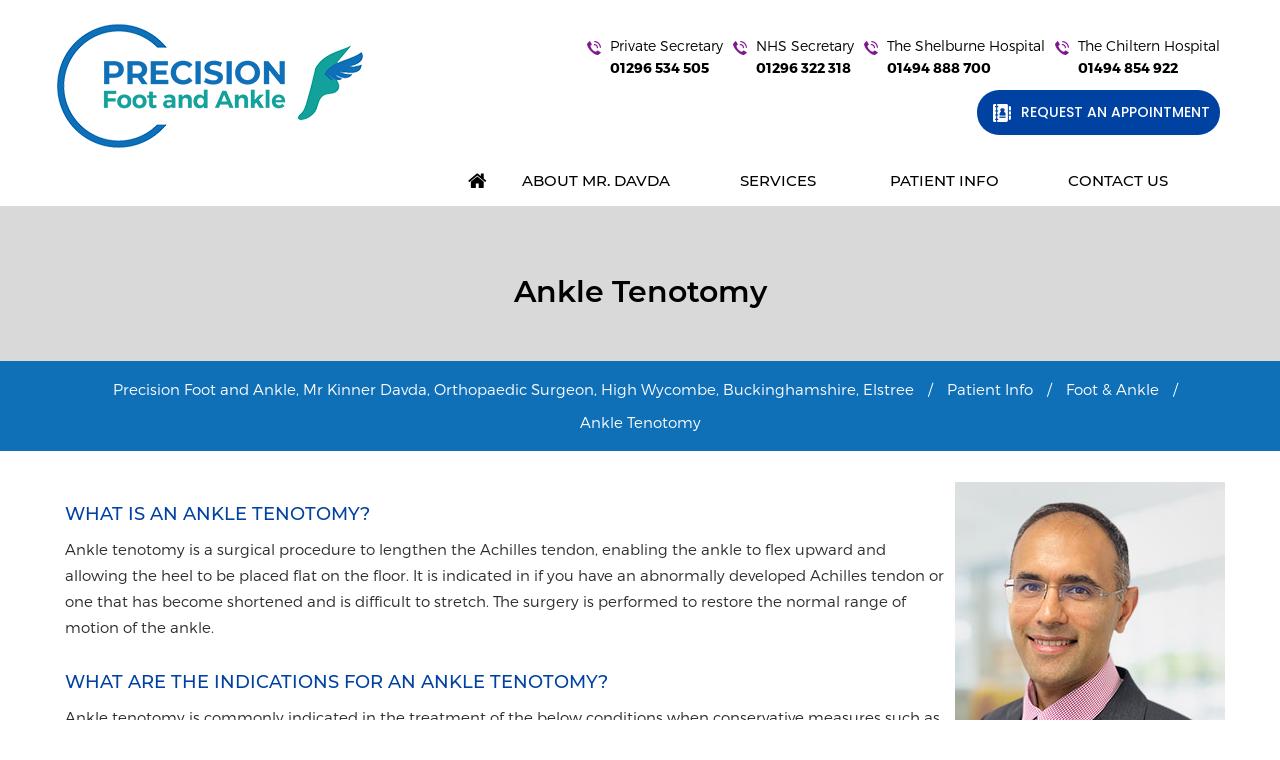

--- FILE ---
content_type: text/html
request_url: https://www.precisionfootandankle.co.uk/ankle-tenotomy-orthopaedic-foot-ankle-surgeon-high-wycombe-buckinghamshire.html
body_size: 4814
content:
<!DOCTYPE html>
<html lang="en">

<head>
   <title>Ankle Tenotomy High Wycombe | Ankle Surgeon | Ankle Surgery Buckinghamshire</title><meta name="description" content="Ankle tenotomy is a surgical procedure to lengthen the Achilles tendon. Ankle surgery is offered by Mr Davda in Elstree, High Wycombe, Buckinghamshire, Hertfordshire and London."><meta name="keywords" content="ankle tenotomy, ankle surgeon, ankle surgery">   <meta charset="UTF-8">
<meta content="SKYPE_TOOLBAR_PARSER_COMPATIBLE" name="SKYPE_TOOLBAR">
<meta name="viewport" content="width=device-width, initial-scale=1, minimum-scale=1, user-scalable=1" />
<link rel="icon" href="/images/favicon.ico" type="image/x-icon">
<link href="/css/ypo-style.css" rel="stylesheet" media="all" />
<link href="/css/style.css" rel="stylesheet" media="all" />
<script src="/js/jquery-3.5.1.min.js"></script>
<script src="/js/ypo-functions.js"></script>
<script src="/js/ypo-config.js"></script>

<meta name="geo.region" content="GB" />
<meta name="geo.placename" content="Great Missenden" />
<meta name="geo.position" content="51.690422;-0.692478" />
<meta name="ICBM" content="51.690422, -0.692478" />


<meta name="geo.region" content="GB" />
<meta name="geo.placename" content="High Wycombe" />
<meta name="geo.position" content="51.627365;-0.753707" />
<meta name="ICBM" content="51.627365, -0.753707" />


<meta name="geo.region" content="GB" />
<meta name="geo.placename" content="High Wycombe" />
<meta name="geo.position" content="51.627365;-0.753707" />
<meta name="ICBM" content="51.627365, -0.753707" />

<!-- Google tag (gtag.js) -->
<script async src="https://www.googletagmanager.com/gtag/js?id=G-Z87JMRWNHH"></script>
<script>
  window.dataLayer = window.dataLayer || [];
  function gtag(){dataLayer.push(arguments);}
  gtag('js', new Date());

  gtag('config', 'G-Z87JMRWNHH');
</script>

<!-- Website -->
<script type="application/ld+json">
{
  "@context": "https://schema.org",
  "@type": "WebSite",
  "@id": "https://www.precisionfootandankle.co.uk/#website",
  "url": "https://www.precisionfootandankle.co.uk/",
  "name": "Precision Foot & Ankle",
  "inLanguage": "en-GB",
  "publisher": {
    "@id": "https://www.precisionfootandankle.co.uk/#organization"
  }
}
</script>
<!-- WebPage -->
<script type="application/ld+json">
{
  "@context": "https://schema.org",
  "@type": "WebPage",
  "@id": "https://www.precisionfootandankle.co.uk/#webpage",
  "url": "https://www.precisionfootandankle.co.uk/",
  "name": "Mr Kinner Davda | Foot & Ankle Surgeon London | Foot Surgery Buckinghamshire",
  "isPartOf": { "@id": "https://www.precisionfootandankle.co.uk/#website" },
  "about": { "@id": "https://www.precisionfootandankle.co.uk/#organization" },
  "breadcrumb": { "@id": "https://www.precisionfootandankle.co.uk/#breadcrumb" },
  "inLanguage": "en-GB"
}
</script>
<!-- Breadcrumb -->
<script type="application/ld+json">
{
  "@context": "https://schema.org",
  "@type": "BreadcrumbList",
  "@id": "https://www.precisionfootandankle.co.uk/#breadcrumb",
  "itemListElement": [
    {
      "@type": "ListItem",
      "position": 1,
      "name": "Home",
      "item": "https://www.precisionfootandankle.co.uk/"
    }
  ]
}
</script>
<!-- Main Organization -->
<script type="application/ld+json">
{
  "@context": "https://schema.org",
  "@type": "MedicalOrganization",
  "@id": "https://www.precisionfootandankle.co.uk/#organization",
  "name": "Precision Foot & Ankle",
  "url": "https://www.precisionfootandankle.co.uk/",
  "logo": "https://www.precisionfootandankle.co.uk/images/mr-kinner-davda-p.jpg",
  "medicalSpecialty": [
    "Orthopedic",
    "Foot",
    "Ankle"
  ],
   "address": {
    "@type": "PostalAddress",
    "streetAddress": "London Road, Great Missenden",
    "addressLocality": "Buckinghamshire",
    "addressRegion": "Ho",
    "postalCode": "HP16 0EN",
    "addressCountry": "UK"
  },
  "department": [
    {
      "@type": "MedicalClinic",
      "@id": "https://www.precisionfootandankle.co.uk/#chiltern",
      "name": "Precision Foot & Ankle — The Chiltern Hospital",
      "parentOrganization": { "@id": "https://www.precisionfootandankle.co.uk/#organization" },
      "address": {
        "@type": "PostalAddress",
        "streetAddress": "London Road",
        "addressLocality": "Great Missenden",
        "addressRegion": "Buckinghamshire",
        "postalCode": "HP16 0EN",
        "addressCountry": "GB"
      },
      "openingHoursSpecification": [
        {
          "@type": "OpeningHoursSpecification",
          "dayOfWeek": "Monday",
          "opens": "18:00",
          "closes": "20:00"
        },
        {
          "@type": "OpeningHoursSpecification",
          "dayOfWeek": "Tuesday",
          "opens": "08:00",
          "closes": "10:00"
        },
        {
          "@type": "OpeningHoursSpecification",
          "dayOfWeek": "Friday",
          "opens": "13:30",
          "closes": "16:00"
        }
      ]
    },
    {
      "@type": "MedicalClinic",
      "@id": "https://www.precisionfootandankle.co.uk/#shelburne",
      "name": "Precision Foot & Ankle — The Shelburne Hospital",
      "parentOrganization": { "@id": "https://www.precisionfootandankle.co.uk/#organization" },
      "address": {
        "@type": "PostalAddress",
        "streetAddress": "Queen Alexandra Rd",
        "addressLocality": "High Wycombe",
        "addressRegion": "Buckinghamshire",
        "postalCode": "HP11 2TR",
        "addressCountry": "GB"
      },
      "openingHoursSpecification": [
        {
          "@type": "OpeningHoursSpecification",
          "dayOfWeek": "Friday",
          "opens": "13:30",
          "closes": "15:30"
        }
      ]
    }
  ],
  "contactPoint": [
    {
      "@type": "ContactPoint",
      "contactType": "Private Secretary",
      "name": "Kelly Goulding"
    },
    {
      "@type": "ContactPoint",
      "contactType": "NHS Secretary",
      "name": "Karen McClaren"
    }
  ]
}
</script>
<!-- Surgeon -->
<script type="application/ld+json">
{
  "@context": "https://schema.org",
  "@type": "Person",
  "@id": "https://www.precisionfootandankle.co.uk/#person-kinner-davda",
  "name": "Mr Kinner Davda",
  "honorificPrefix": "Mr",
  "additionalName": [
    "BMedSci (Hons)",
    "BMBS",
    "MRCS (Eng)",
    "MD (Res)",
    "FRCS (Tr&Orth)"
  ],
  "jobTitle": "Consultant Orthopaedic Surgeon",
  "url": "https://www.precisionfootandankle.co.uk/",
  "worksFor": { "@id": "https://www.precisionfootandankle.co.uk/#organization" },
  "affiliation": [
    { "@type": "Organization", "name": "The Chiltern Hospital" },
    { "@type": "Organization", "name": "The Shelburne Hospital" },
    { "@type": "Organization", "name": "Wycombe Hospital (NHS)" },
    { "@type": "Organization", "name": "Stoke Mandeville Hospital (NHS)" }
  ],
  "medicalSpecialty": [
    "Orthopedic",
    "Foot",
    "Ankle"
  ],
  "knowsAbout": [
    "Bunion surgery",
    "Ankle arthroscopy",
    "Ankle ligament reconstruction",
    "Tibialis posterior reconstruction",
    "ORIF — ankle fractures",
    "Foot and ankle fractures",
    "Morton's neuroma",
    "Heel pain",
    "Flat feet",
    "Achilles tendon disorders",
    "Big toe arthritis",
    "Ankle arthritis",
    "Ankle sprains and instability",
    "Metatarsalgia"
  ],
    "address": {
    "@type": "PostalAddress",
    "streetAddress": "London Road, Great Missenden",
    "addressLocality": "Buckinghamshire",
    "addressRegion": "Ho",
    "postalCode": "HP16 0EN",
    "addressCountry": "UK"
  }
  }
   "sameAs": [
    "https://www.facebook.com/MrKinnerDavda",
    "https://twitter.com/kinnerdavda",
    "https://www.youtube.com/channel/UCq74OMWGm6l-1MV5XoKiAeQ",
    "https://www.instagram.com/k1nner"
  ],
}
</script>

<!-- Start cookies banner --><script defer src="https://ckm.yourpractice.online/2071wxF3satTIp0/script.js"></script><!-- End cookies banner -->
    
</head>

<body>
    
    <div id="Container">
        <header id="Header-Container" data-skip="Header">
  <div id="Header">
    <div class="table-div">
      <div class="table-cell logo"><a href='/' aria-label="Precision Foot and Ankle"><img alt="Precision Foot and Ankle" src="/images/precision-foot-and-ankle.png" /></a></div>
      <div class="table-cell appoint">
        <ul class="call-appoint">
          <li class="num">Private Secretary <span class="tel1"></span></li>
          <li class="num">NHS Secretary <span class="tel6"></span></li>
          <!--<li class="num">HCA Esltree<span class="tel2"></span></li> -->
          <li class="num">The Shelburne Hospital<span class="tel3"></span></li>
          <li class="num">The Chiltern Hospital<span class="tel4"></span></li>
          <!--<li class="num">The Clementine Hospital<span class="tel5"></span></li> -->
          <li class="app"><a href="/online-appointment-orthopaedic-foot-ankle-surgeon-high-wycombe-buckinghamshire.html">Request an Appointment</a></li>
        </ul>
        <nav id="Menu-Container" data-skip="Menu">
          <div id="Main-Menu">
            <ul class="menu">
              <li class="menu-home"><a href="/" accesskey="h" data-icon="&#xe801;">Home</a></li>
              <li class="menu-about"><a href="mr-kinner-davda-orthopaedic-foot-ankle-surgeon-high-wycombe-buckinghamshire.html" accesskey="u">About Mr. Davda</a></li>
              <li class="menu-services"><a href="/services-orthopaedic-foot-ankle-surgeon-high-wycombe-buckinghamshire.html" accesskey="s">Services</a>
                <ul>
                  <li><a href="/achillles-tendinitis-orthopaedic-foot-ankle-surgeon-high-wycombe-buckinghamshire.html">Achilles Tendon Disorders</a></li>
                  <li><a href="/ankle-rheumatoid-arthritis-orthopaedic-foot-ankle-surgeon-high-wycombe-buckinghamshire.html">Ankle Arthritis</a></li>
                  <li><a href="/ankle-sprain-orthopaedic-foot-ankle-surgeon-high-wycombe-buckinghamshire.html">Ankle Sprains &amp; Instability</a></li>
                  <li><a href="/big-toe-arthritis-orthopaedic-foot-ankle-surgeon-high-wycombe-buckinghamshire.html">Big Toe Arthritis</a></li>
                  <li><a href="/bunion-orthopaedic-foot-ankle-surgeon-high-wycombe-buckinghamshire.html">Bunions</a></li>
                  <li><a href="/flatfoot-orthopaedic-foot-ankle-surgeon-high-wycombe-buckinghamshire.html">Flat Feet</a></li>
                  <li><a href="/foot-fracture-orthopaedic-foot-ankle-surgeon-high-wycombe-buckinghamshire.html">Foot &amp; Ankle Fractures</a></li>
                  <li><a href="/complex-foot-ankle-surgeries-orthopaedic-foot-ankle-surgeon-high-wycombe-buckinghamshire.html">Foot &amp; Ankle Surgery</a></li>
                  <li><a href="/heel-pain-orthopaedic-foot-ankle-surgeon-high-wycombe-buckinghamshire.html">Heel Pain</a></li>
                  <li><a href="/metatarsalgia-orthopaedic-foot-ankle-surgeon-high-wycombe-buckinghamshire.html">Metatarsalgia</a></li>
                  <li><a href="/morton-s-neuroma-orthopaedic-foot-ankle-surgeon-high-wycombe-buckinghamshire.html">Morton's Neuroma</a></li>
                  <li><a href="/trauma-orthopaedic-foot-ankle-surgeon-high-wycombe-buckinghamshire.html">Trauma</a></li>
                </ul>
              </li>
              <li class="menu-patient"><a href="/patient-education-videos-orthopaedic-foot-ankle-surgeon-high-wycombe-buckinghamshire.html" accesskey="i">Patient Info</a>
                <ul>
                  <li><a href="/patient-education-videos-orthopaedic-foot-ankle-surgeon-high-wycombe-buckinghamshire.html">Patient Education Videos</a></li>
                  <li><a href="/foot-and-ankle-orthopaedic-foot-ankle-surgeon-high-wycombe-buckinghamshire.html">Foot &amp; Ankle</a></li>
                  <li><a href="/rehabilitation-protocols-orthopaedic-foot-ankle-surgeon-high-wycombe-buckinghamshire.html">Rehabilitation Protocols</a></li>
                  <li><a href="/patient-forms-orthopaedic-foot-ankle-surgeon-high-wycombe-buckinghamshire.html">Patient Forms</a></li>
                  <li><a href="/first-visit-orthopaedic-foot-ankle-surgeon-high-wycombe-buckinghamshire.html">First Visit</a></li>
                  <li><a href="/post-operative-instructions-orthopaedic-foot-ankle-surgeon-high-wycombe-buckinghamshire.html">Post-operative Instructions</a></li>
                  <li><a href="/patient-exercise-videos-orthopaedic-foot-ankle-surgeon-high-wycombe-buckinghamshire.html">Patient Exercise Videos</a></li>
                  <li><a href="/insurance-info-orthopaedic-foot-ankle-surgeon-high-wycombe-buckinghamshire.html">Insurance Info</a></li>
                  <li><a href="/patient-reviews-testimonials-f11556/">Patient Testimonials</a></li>
                  <li><a href="/blog.html">Healthcare News</a></li>
                </ul>
              </li>
              <li class="menu-contact"><a href="/contact-us-orthopaedic-foot-ankle-surgeon-high-wycombe-buckinghamshire.html" accesskey="c">Contact Us</a></li>
            </ul>
          </div>
          <div id="Mobile-Menu">
            <div class="toggleMenu"><a href="javascript:void(0);" onclick="myFunction()"><span class="rect1"></span><span class="rect2"></span><span class="rect3"></span>Menu</a></div>
            <div class="Wrapper"></div>
          </div>
        </nav>
      </div>
    </div>
  </div>
</header>

        <div id="Title-cntr">
            <div id="Title-intra">
                <h1>Ankle Tenotomy</h1>
            </div>
        </div>
        <div id="Nav-cntr">
            <div id="Nav-intra">
                <div id="Nav-intra">
                    <div class="navigation"><a href="/">Precision Foot and Ankle, Mr Kinner Davda, Orthopaedic Surgeon, High Wycombe, Buckinghamshire, Elstree</a> / <a href="/patient-info-orthopaedic-foot-ankle-surgeon-high-wycombe-buckinghamshire.html">Patient Info</a> / <a href="/foot-and-ankle-orthopaedic-foot-ankle-surgeon-high-wycombe-buckinghamshire.html">Foot &amp; Ankle</a> / <span>Ankle Tenotomy</span></div>
                </div>
            </div>
        </div>

        <div id="Content-Container" data-skip="Content">
            <div id="Content-Main">
                <div class="table-div">
                    <div id="Content" class="table-cell">
                        <article class="textMain ypocms">

                            <h2 class="hTag3">What is an Ankle Tenotomy?</h2>

                            <p>Ankle tenotomy is a surgical procedure to lengthen the Achilles tendon, enabling the ankle to flex upward and allowing the heel to be placed flat on the floor. It is indicated in if you have an abnormally developed Achilles tendon or one that has become shortened and is difficult to stretch. The surgery is performed to restore the normal range of motion of the ankle.</p>

                            <h3>What are the Indications for an Ankle Tenotomy?</h3>

                            <p>Ankle tenotomy is commonly indicated in the treatment of the below conditions when conservative measures such as physical therapy and splinting have failed.</p>

                            <ul>
                                <li>Clubfoot: A developmental disorder where a child is born with one or more abnormally short ankle muscles, which turn the feet inward. Ankle tenotomy is usually performed after the Ponseti method to treat clubfoot.</li>
                                <li>Contractures: Muscles become stiff after a period of immobilization. </li>
                            </ul>

                            <h3>How is an Ankle Tenotomy Performed? </h3>

                            <p>Ankle tenotomy is performed under local anaesthesia. A knife is inserted into the skin at the region of the tendon and incisions are made. As the incision edges draw apart, the tendon lengthens and heals in this position. For more severe cases, your child&rsquo;s doctor may expose the tendon through an incision under general anaesthesia and cut the tendon, which is then joined by sutures to form a lengthened tendon. Casts are then applied with the tendon in the correct anatomic (stretched) position. After two to three weeks, your child&rsquo;s doctor will remove the cast and order physical therapy to improve ankle strength and keep the tendon stretched.</p>

                            <h3>What are the Complications of Ankle Tenotomy?</h3>

                            <p>As with all surgical procedures, ankle tenotomy may be associated with certain complications such as nerve and blood vessel damage, infection, and over-lengthening or shortening of the tendon as your child grows, which may require a second surgery.</p>

                        </article>
                    </div>
                    <aside id="Sidebar" class="table-cell" data-skip="Sidebar">
    <div class="kinner-sb">
        <div class="kinner-isb"><a href="/mr-kinner-davda-orthopaedic-foot-ankle-surgeon-high-wycombe-buckinghamshire.html"><img src="/images/kinner-davda.jpg" alt="Mr Kinner Davda" /></a></div>
        <div class="kinner-nsb"><a href="/mr-kinner-davda-orthopaedic-foot-ankle-surgeon-high-wycombe-buckinghamshire.html">Mr Kinner Davda<span>BMedSci (Hons), BMBS, MRCS (Eng), MD (Res), FRCS (Tr&amp;Orth)<br/>Consultant Orthopaedic Surgeon</span></a></div>
        <div class="kinner-mr"><a href="/mr-kinner-davda-orthopaedic-foot-ankle-surgeon-high-wycombe-buckinghamshire.html">View Full Profile</a></div>
    </div>
    <div class="res-sb">
        <div class="res-sbhd">Patient Resources</div>
        <ul>
            <li class="fv-sb"><a href="/first-visit-orthopaedic-foot-ankle-surgeon-high-wycombe-buckinghamshire.html"><span></span>First Visit</a></li>
            <li class="pf-sb"><a href="/patient-forms-orthopaedic-foot-ankle-surgeon-high-wycombe-buckinghamshire.html"><span></span>Patient Forms</a></li>
            <li class="pop-sb"><a href="/post-operative-instructions-orthopaedic-foot-ankle-surgeon-high-wycombe-buckinghamshire.html"><span></span>Post-op <br />Instructions</a></li>
            <li class="ii-sb"><a href="/insurance-info-orthopaedic-foot-ankle-surgeon-high-wycombe-buckinghamshire.html"><span></span>Insurance <br />Info</a></li>
        </ul>
    </div>
    <div class="sb-edvid"><a href="/patient-education-videos-orthopaedic-foot-ankle-surgeon-high-wycombe-buckinghamshire.html"><img src="/images/educational-video-sb.jpg" alt="Patient Educational Videos" /><span>Patient Educational Videos</span></a></div>
</aside>

                </div>
            </div>
        </div>
        
        <footer id="Footer-Container" data-skip="Footer">
    <div id="Footer">
        <div class="social-logo">
            <ul>
                <li class="facebook"><a href="https://www.facebook.com/MrKinnerDavda" target="_blank" rel="nofollow" aria-label="Follow Precision Foot and Ankle on Facebook" data-icon="&#xf09a;"><span>Facebook</span></a></li>
                <!--<li class="facebook"><a href="https://www.facebook.com/Mr-Kinner-Davda-111240381049354" target="_blank" rel="nofollow" aria-label="Follow Precision Foot and Ankle on Facebook" data-icon="&#xf09a;"><span>Facebook</span></a></li>-->
                <li class="twitter"><a href="https://twitter.com/kinnerdavda" target="_blank" rel="nofollow" aria-label="Follow Precision Foot and Ankle on Twitter"><span>Twitter</span> <img src="/images/twitter-icn.png" alt="Twitter" /> </a></li>
                <li class="youtube"><a href="https://www.youtube.com/channel/UCq74OMWGm6l-1MV5XoKiAeQ" target="_blank" rel="nofollow" aria-label="Subscribe Precision Foot and Ankle on YouTube" data-icon="&#xf167;"><span>YouTube</span></a></li>
                <!--<li class="linkedin"><a href="https://www.linkedin.com/" target="_blank" rel="nofollow" aria-label="Follow Precision Foot and Ankle on LinkedIn" data-icon="&#xf0e1;"><span>Instagram</span></a></li>-->
                <li class="instagram"><a href="https://www.instagram.com/k1nner" target="_blank" rel="nofollow" aria-label="Follow Precision Foot and Ankle on Instagram" data-icon="&#xf16d;"><span>Instagram</span></a></li>
            </ul>
        </div>
        <div class="menu-ft">
            <p><a href="/">Home</a> | <a href="/disclaimer.php">Disclaimer</a> | <a href="/privacy.php">Privacy</a> | <a href="/tell-a-friend.html">Tell a Friend</a> | <a href="/sitemap.html">Sitemap</a> | <a href="/feedback.html">Feedback</a> | <a href="/ypo-showcase.php">Showcase</a> | <a href="/contact-us-orthopaedic-foot-ankle-surgeon-high-wycombe-buckinghamshire.html">Contact Us</a></p>
        </div>
        <div class="copyrights">
            <h2><a href="https://goo.gl/maps/TogJEL7xX6q3sa918" target="_blank">&copy; Precision Foot &amp; Ankle, Mr Kinner Davda, Foot &amp; Ankle Surgeon, High Wycombe, Buckinghamshire, Elstree</a></h2>
        </div>
        <div class="ypo-logo">
            <a href="https://www.yourpracticeonline.org.uk" target="_blank"><img alt="Your Practice Online" src="/images/ypo-logo.png" /></a>
        </div>
    </div>
</footer>

    </div>
    <script src="/js/responsiveslides.js"></script>
<script src="/js/jquery.flexisel.js"></script>
<script src="/js/easy-responsive-tabs.js"></script>
<script src="/js/functions.js"></script>
</body>

</html>

--- FILE ---
content_type: text/css
request_url: https://www.precisionfootandankle.co.uk/css/ypo-style.css
body_size: 3999
content:
/* ----- Fonts CSS ----- */
@font-face {
    font-family: 'fontello';
    src: url('fonts/fontello.eot');
    src: url('fonts/fontello.eot#iefix') format('embedded-opentype'), url('fonts/fontello.woff') format('woff'), url('fonts/fontello.ttf') format('truetype'), url('fonts/fontello.svg#fontello') format('svg');
    font-weight: normal;
    font-style: normal;
}

/* ----- Global CSS ----- */
body,
h1,
h2,
h3,
h4,
h5,
h6,
p,
ol,
ul,
li {
    margin: 0px;
    padding: 0px;
}

body {
    overflow-x: hidden;
    overflow-y: scroll;
    position: relative;
    font: normal 14px/20px Verdana, Arial, Helvetica, sans-serif;
}

ul li {
    list-style: none;
}

img {
    border: 0px;
    max-width: 100%;
    vertical-align: middle;
}

a,
a:hover {
    text-decoration: none;
    color: inherit;
}

*,
::after,
::before {
    -webkit-box-sizing: border-box;
    -khtml-box-sizing: border-box;
    -moz-box-sizing: border-box;
    -ms-box-sizing: border-box;
    -o-box-sizing: border-box;
    box-sizing: border-box;
}

a:focus {
    outline: 1px dotted #000;
}

a:focus-within {
    outline: 1px dotted #000;
}

/* ----- Fixed CSS ----- */
.font-icon::before {
    content: attr(data-icon);
    font-family: "fontello";
}

.hr {
    padding: 10px 0px;
    background: url(/images/hr-b.gif) repeat-x left center;
}

.tel1,
.tel2,
.tel3,
.tel4,
.tel5,
.tel6,
.tel7,
.tel8,
.tel9 {
    display: inline-block;
}

.clear-float {
    clear: both;
}

.nodisplay {
    display: none;
}

.fluid-div,
.theme-L,
.theme-R {
    width: 100%;
    height: 100%;
}

.theme-L,
.theme-R {
    position: absolute;
    z-index: 1;
    padding: 0px;
    margin: 0px;
    top: 0px;
}

.theme-L {
    left: -100%;
}

.theme-R {
    right: -100%;
}

.table-div,
.form-table {
    width: 100%;
    display: table;
    table-layout: fixed;
}

.table-row,
.form-row {
    display: table-row;
}

.table-cell,
.form-cell {
    display: table-cell;
    vertical-align: top;
}

.img-l {
    float: left;
}

.img-r {
    float: right;
}

.img-c,
.textCenter {
    text-align: center;
}

.videoBorder {
    position: relative;
    margin: 15px auto;
}

.multiBorder {
    position: relative;
    margin: 0px auto;
}

.videoBorder {
    width: 90%;
    padding: 53% 0px 0px 0px;
}

.videoBorder iframe,
.videoBorder embed {
    position: absolute;
    margin: 0px;
    padding: 0px;
    border: 4px solid #333;
    width: 100%;
    height: 100%;
    top: 0px;
    left: 0px;
    z-index: 1;
}

.multiBorder {
    width: 100%;
}

.multiBorder iframe,
.multiBorder embed {
    margin: 0px;
    padding: 0px;
    border: 0px;
    width: 100%;
}

/* ----- Slider CSS ----- */
.rslides {
    width: 100%;
    height: 100%;
    position: relative;
}

.rslides .slider {
    display: none;
    width: 100%;
    height: 100%;
    position: absolute;
    left: 0px;
    top: 0px;
    -webkit-backface-visibility: hidden;
    backface-visibility: hidden;
}

/* ----- Banner CSS ----- */
#Banner {
    position: relative;
}

.Banner-Tabs {
    position: absolute;
    z-index: 9;
}

.Banner-Tabs li a {
    display: block;
    width: 100%;
    height: 100%;
}

.Banner-Tabs li span {
    font: normal 10px/20px Verdana, Arial, Helvetica, sans-serif;
    color: #000;
    background: rgba(255, 255, 255, 0.7);
    position: absolute;
    z-index: 1;
    display: none;
    width: 100%;
    padding: 0px 3px;
    left: 0px;
    bottom: 100%;
}

.Banner-Tabs li a:hover span,
.Banner-Tabs li.Banner_here a span {
    display: block;
}

.Banner_auto,
.Banner_nav {
    position: absolute;
    z-index: 9;
    display: block;
    width: 20px;
    height: 20px;
    bottom: 5px;
    text-align: center;
}

.Banner_auto {
    left: 30px;
}

.Banner_auto span,
.Banner_nav span {
    position: absolute;
    z-index: 1;
    display: none;
    background: rgba(255, 255, 255, 0.7);
    bottom: 100%;
    font: normal 12px/20px Verdana, Arial, Helvetica, sans-serif;
    color: #000;
    padding: 2px 5px 5px 5px;
}

.Banner_auto span {
    left: 50%;
    -webkit-transform: translate(-50%, 0);
    transform: translate(-50%, 0);
}

.slidePrev::before,
.slideNext::before,
.slidePlay::before,
.slidePause::before {
    font-family: 'fontello';
}

.slidePlay::before {
    content: '\e815';
}

.slidePause::before {
    content: '\e814';
}

.slidePrev::before {
    content: '\e80e';
}

.slideNext::before {
    content: '\e810';
}

.Banner_auto:hover span,
.Banner_nav:hover span {
    display: block;
}

/* ----- Scrolling CSS ----- */
.nbs-flexisel-container {
    position: relative;
    max-width: 100%;
}

.nbs-flexisel-ul {
    position: relative;
    width: 99999px;
    margin: 0px;
    padding: 0px;
    text-align: center;
    overflow: auto;
    display: none;
}

.nbs-flexisel-inner {
    /*position: relative;*/
    overflow: hidden;
    margin: 0px auto;
    width: 95%;
}

.nbs-flexisel-item {
    float: left;
    margin: 0px;
    padding: 0px;
    cursor: pointer;
    position: relative;
}

.nbs-flexisel-item img {
    cursor: pointer;
    position: relative;
    margin: 10px 0px;
}

.nbs-flexisel-nav-left,
.nbs-flexisel-nav-right {
    position: absolute;
    z-index: 99;
    margin: 0px;
    padding: 0px;
    top: 0;
    bottom: 0;
    width: 25px;
    height: 26px;
    margin: auto;
    cursor: pointer;
}

.nbs-flexisel-nav-left,
.nbs-flexisel-nav-left::before {
    left: 0px;
}

.nbs-flexisel-nav-right,
.nbs-flexisel-nav-right::before {
    right: 0px;
}

.nbs-flexisel-nav-left::before,
.nbs-flexisel-nav-right::before {
    position: absolute;
    background-image: url(/images/home-sprite.png);
    background-repeat: no-repeat;
    content: '';
    width: 27px;
    height: 28px;
    left: 0;
}

.nbs-flexisel-nav-left::before {
    background-position: left -350px;
}

.nbs-flexisel-nav-right::before {
    background-position: left -400px;
}

.nbs-flexisel-nav-left.disabled,
.nbs-flexisel-nav-right.disabled {
    opacity: 0.4;
}

/* ----- Back to Top/Bottom CSS ----- */
#Scroller {
    cursor: pointer;
    right: 5px;
    position: fixed;
    z-index: 9999;
    width: 42px;
    height: 42px;
    text-align: center;
    bottom: 10px;
    display: none;
    opacity: 0.7;
}

#Scroller:hover {
    opacity: 1;
}

#Scroller span {
    font: normal 12px/20px Verdana, Arial, Helvetica, sans-serif;
    background: rgba(255, 255, 255, 1);
    position: absolute;
    right: 95%;
    z-index: -1;
    padding: 0px 15px 0px 10px;
    top: 50%;
    -webkit-transform: translate(0, -50%);
    transform: translate(0, -50%);
    display: none;
}

#Scroller:hover span {
    display: block;
}

#Scroller a {
    display: block;
    width: 100%;
    height: 100%;
    position: relative;
    z-index: 1;
}

#Scroller a::before {
    position: absolute;
    z-index: 9;
    left: 50%;
    top: 50%;
    font-family: 'fontello';
    -webkit-transform: translate(-50%, -50%);
    transform: translate(-50%, -50%);
    font-size: 16px;
}

#Scroller.scrollUp a::before {
    content: '\e80f';
}

#Scroller.scrollDown a::before {
    content: '\e80d';
}

/*----- Default CSS -----*/
#Container,
header,
nav,
section,
footer,
#Content-Container,
#Footer-Container,
#Access-Container,
#Banner-Container,
#Banner-Container-S {
    width: 100%;
    margin: 0px;
    padding: 0px;
    position: relative;
}

#Container {
    overflow: hidden;
}

#Content,
#Sidebar {
    position: relative;
}

/*----- Sticky Header -----*/
header.stickyHeader {
    width: 100%;
    z-index: 999;
    position: absolute;
}

header.stickyHeader {
    top: 0px;
}

header.stickyHeader,
header.stickyHeader.stickyAnimate {
    -webkit-transition: all 0.2s ease;
    transition: all 0.2s ease;
}

header.stickyHeader.stickyAnimate {
    position: fixed;
}


/*---- Menu ----*/
#Main-Menu {
    display: block;
}

#Mobile-Menu {
    display: none;
}

.menu {
    font-size: 0px;
}

.menu li {
    display: inline-block;
    vertical-align: top;
    position: relative;
    text-align: center;
}

.menu li a {
    display: block;
}

.menu ul {
    position: absolute;
    z-index: 999;
    left: 0px;
    display: none;
    transition: transform translate(x);
}

.menu ul ul {
    left: 100%;
    top: 0px;
}

.menu ul li {
    height: auto;
    text-align: left;
    display: block;
}

.menu li:hover > ul,
.menu li:focus > ul {
    display: block;
}

.menu li:focus-within > ul {
    display: block;
}

.menu li:last-child ul {
    right: 0px;
    left: auto;
}

.menu li:last-child li ul,
.menu li:last-child li:last-child ul {
    right: 100%;
}

.menu li.menu-home {
    font-size: 0px;
}

.menu-home a {
    width: 100%;
    height: 100%;
}

.menu-home a::before {
    vertical-align: middle;
    margin: auto;
}

/*.menu li > a:after {
    font-family: 'fontello';
    position: absolute;
    right: 5px;
    top: 50%;
    transform: translateY(-50%);
    content: '\e810';
}*/

.menu > li > a:after,
.menu li > a:only-child:after {
    content: '';
}

/* Mobile Menu */
.toggleMenu {
    text-align: center;
    padding: 2px;
}

.toggleMenu a {
    display: inline-block;
    color: #12a19b;
    text-transform: uppercase;
    position: relative;
    /*min-width: 65px;*/
    padding: 0px 0px 0px 30px;
    font-size: 0;
}

.toggleMenu span {
    display: inline-block;
    vertical-align: middle;
    margin: 0px 0px;
    width: 40px;
    height: 30px;
    font-size: 26px;
    line-height: 30px;
}

.parentMenu li {
    position: relative;
    overflow: hidden;
}

.parentMenu li a {
    padding: 10px 5px 10px 10px;
    display: block;
    position: relative;
    z-index: 1;
}

.parentMenu li ul {
    display: none;
}

.parentMenu li ul li a {
    padding: 10px 5px 10px 20px;
}

.parentMenu li li ul li a {
    padding: 10px 5px 10px 40px;
}

.parentMenu li li li ul li a {
    padding: 10px 5px 10px 60px;
}

.parentMenu li li li li ul li a {
    padding: 10px 5px 10px 80px;
}

.dropMenu {
    width: 100%;
    position: absolute;
    right: 0px;
    top: 0px;
    z-index: 0;
    display: block;
    cursor: pointer;
}

.dropMenu::after {
    font-family: 'fontello';
    position: absolute;
    right: 15px;
    top: 50%;
    -webkit-transform: translate(0, -50%);
    -moz-transform: translate(0, -50%);
    -ms-transform: translate(0, -50%);
    -o-transform: translate(0, -50%);
    transform: translate(0, -50%);
}

.parentMenu li.parentList > a:first-child,
.parentMenu li li.subparentList > a:first-child {
    display: inline-block;
}

.parentList > .dropMenu::after,
.parentList .subparentList > .dropMenu::after {
    content: '\e810';
}

.parentList:hover > .dropMenu::after,
.parentList.actMenu > .dropMenu::after,
.parentList .subparentList:hover > .dropMenu::after,
.parentList .subparentList.actMenu > .dropMenu::after {
    content: '\e80d';
}

.Wrapper {
    z-index: 9999;
}

.Wrapper.mobileMenu {
    position: absolute;
    left: auto;
    display: none;
    right: 0;
    width: 250px;
    text-align: left;
}

.Wrapper.slideMenu {
    position: fixed;
    width: 90%;
    top: 0px;
    display: block;
    height: 100%;
    overflow-y: scroll;
}

#Container.slideLeft .Wrapper.slideMenu {
    left: -90%;
    -webkit-transition: left .90s ease-in-out;
    -moz-transition: left .90s ease-in-out;
    -ms-transition: left .90s ease-in-out;
    -o-transition: left .90s ease-in-out;
    transition: left .90s ease-in-out;
}

#Container.slideLeft .Wrapper.slideMenu.showMenu {
    left: 0px;
}

#Container.slideRight .Wrapper.slideMenu {
    right: -90%;
    -webkit-transition: right .90s ease-in-out;
    -moz-transition: right .90s ease-in-out;
    -ms-transition: right .90s ease-in-out;
    -o-transition: right .90s ease-in-out;
    transition: right .90s ease-in-out;
}

#Container.slideRight .Wrapper.slideMenu.showMenu {
    right: 0px;
}

#Container.slideLeft {
    left: 0px;
    -webkit-transition: left .90s ease-in-out;
    -moz-transition: left .90s ease-in-out;
    -ms-transition: left .90s ease-in-out;
    -o-transition: left .90s ease-in-out;
    transition: left .90s ease-in-out;
}

#Container.slideLeft.slideContainer {
    left: 90%;
    background: rgba(0, 0, 0, 0.4);
}

#Container.slideRight {
    right: 0px;
    -webkit-transition: right .90s ease-in-out;
    -moz-transition: right .90s ease-in-out;
    -ms-transition: right .90s ease-in-out;
    -o-transition: right .90s ease-in-out;
    transition: right .90s ease-in-out;
}

#Container.slideRight.slideContainer {
    right: 90%;
    background: rgba(0, 0, 0, 0.4);
}

.menuClose {
    position: absolute;
    z-index: 9;
    right: 0px;
    background: rgba(0, 0, 0);
    width: 70px;
}

.menuClose a {
    display: block;
    padding: 5px 20px 5px 10px;
    color: #fff;
}

.menuClose a span::before {
    font-family: 'fontello';
    content: '\e816';
    position: absolute;
    right: 5px;
    top: 5px;
}

.Wrapper .socialIcons,
.Wrapper .socialIcons ul,
.Wrapper .socialIcons li {
    margin: 0px;
    padding: 0px;
}

.Wrapper .socialIcons li {
    display: inline-block;
    vertical-align: top;
}

/* Text CSS */
.textMain a:hover {
    text-decoration: underline;
}

.textMain p {
    padding: 5px 0px 15px 0px;
}

.textMain ul {
    padding: 0px 0px 10px 0px;
}

.textMain ol {
    padding: 0px 0px 10px 30px;
}

.textMain ul li,
.textMain ol ul li {
    background: url(/images/bullet-b.gif) no-repeat 10px 15px;
    padding: 5px 5px 5px 30px;
}

.textMain ol li {
    padding: 5px 5px 5px 5px;
    list-style: decimal;
}

.textMain ul ul,
.textMain ol ol {
    padding: 0px 5px 5px 20px;
}

.textMain ul ul li {
    background: none;
    padding: 5px;
    list-style: circle;
}

.textMain ol ol li {
    padding: 5px;
    list-style-type: lower-alpha;
}

.textMain ol ul li {
    list-style: none;
}

.textMain ul ul ul li {
    list-style: square;
}

.textMain ol ol ol li {
    list-style: lower-roman;
}

.textMain li p {
    padding: 5px;
}

.textMain h1 {
    padding: 10px 0px 10px 0px;
}

.textMain h1 span,
.textMain h2 span {
    display: block;
}

.textMain h2,
.textMain h3,
.textMain h4,
.hTag2,
.hTag3,
.hTag4 {
    padding: 15px 0px 5px 0px;
}

.textMain h1 a,
.textMain h2 a,
.textMain h3 a,
.textMain h4 a,
.hTag2 a,
.hTag3 a,
.hTag4 a {
    text-decoration: none;
}

.textMainBold,
.textMain strong {
    font-weight: bold;
}

.textMain p.textMainBold {
    padding: 15px 0px 5px 0px;
}

.textMain em {
    font-style: italic;
}

.PDFtext {
    font: normal 12px Verdana, Arial, Helvetica, sans-serif;
    color: #999;
}

.mandatory {
    font: normal 14px Verdana, Arial, Helvetica, sans-serif;
    color: #F00;
}

/* YPO Showcase Page */
.ypo-showcase {
    position: absolute;
    bottom: 10px;
    left: 10px;
}

.showcase {
    padding: 5px;
    border: 1px solid #003263;
}

.ypo-l {
    padding: 10px;
    background: #fff;
    text-align: right;
}

.ypo-r {
    background: #efefef;
    padding: 10px;
    text-align: left;
}

.ypo-l img,
.ypo-r img {
    border: 1px solid #003263;
    padding: 2px;
}

.ypo-l img {
    margin: 0px 15px 10px 0px;
    float: left;
}

.ypo-r img {
    margin: 0px 0px 10px 15px;
    float: right;
}

/* Blog */
.textMain .blog-posts ul,
.textMain .blog-posts li,
.textMain .pagelet-posts ul,
.textMain .pagelet-posts li {
    margin: 0px;
    padding: 0px;
    background: none;
}

.textMain .blog-posts li,
.textMain .pagelet-posts li {
    padding: 15px 0px;
    border-bottom: 1px solid #ccc;
}

.textMain .blog-posts li h3 a,
.textMain .pagelet-posts li h3 a {
    text-decoration: none;
}

.textMain .blog-posts li p,
.textMain .pagelet-posts li p {
    padding: 10px 0px !important;
    margin: 0px !important;
}

.textMain .blog-posts li .read-more,
.textMain .pagelet-posts li .read-more {
    display: inline-block;
}

.textMain .blog-posts li .read-more a,
.textMain .pagelet-posts li .read-more a {
    display: block;
    padding: 10px 15px;
    border: 2px solid #333;
    border-radius: 10px;
    text-decoration: none;
}

/* Media CSS */
.mediaList {
    margin: 0px;
    padding: 10px 0px;
}

.textMain .mediaList ul {
    margin: 0px;
    padding: 0px;
}

.textMain .mediaList li {
    display: inline-block;
    list-style: none;
    padding: 0px;
    margin: 5px 3px;
    border-radius: 5px;
    background: none;
    border: 2px solid #ccc;
}

.mediaList li a {
    display: block;
    padding: 5px 10px 5px 10px;
    text-decoration: none;
}

.mediaList li a::before {
    font-family: 'fontello';
    margin-right: 10px;
}

.info a::before {
    content: '\e80b';
}

.video a::before {
    content: '\e808';
}

/* Accordion CSS*/
.accordion {
    margin: 10px 0px;
}

.accordTitle,
.textMain .accordTitle {
    padding: 0px;
    margin: 2px 0px;
    letter-spacing: 1px;
    position: relative;
    cursor: pointer;
    border: 2px solid #ccc;
}

.accordTitle::after,
.textMain .accordTitle::after {
    font-family: 'fontello';
    position: absolute;
    right: 10px;
    top: 50%;
    -webkit-transform: translate(0, -50%);
    -moz-transform: translate(0, -50%);
    -ms-transform: translate(0, -50%);
    -o-transform: translate(0, -50%);
    transform: translate(0, -50%);
}

.accordTitle::after,
.textMain .accordTitle::after {
    content: '\e80b';
}

.accordTitle.showAccord::after,
.textMain .accordTitle.showAccord::after {
    content: '\e80c';
}

.accordTitle a,
.textMain .accordTitle a {
    padding: 5px 10px;
    display: inline-block;
    text-decoration: none;
}

.accordContent,
.textMain .accordContent {
    display: none;
    padding: 10px;
    border: 2px solid #ccc;
}


/* Sublist for textMain */
.subList {
    padding: 10px 0px;
}


.textMain .subList li {
    vertical-align: top;
    width: 270px;
    display: inline-block;
    background: #801690;
    margin: 5px;
    border-radius: 2px;
    position: relative;
    padding: 0;
    line-height: 20px;
    transition: 0.5s ease;
    text-align: left;
    font-size: 16px;
}

.textMain .subList li:before {
    position: absolute;
    content: '\e810';
    font-family: "fontello";
    right: 20px;
    color: #fff;
    top: 0;
    bottom: 0;
    margin: auto;
    height: 20px;
    font-size: 10px;
    transition: 0.5s ease;
}

.textMain .subList li:hover {
    background: #00677f;
}

.textMain .subList li:hover:before {
    right: 15px;
}

.textMain .subList li a {
    display: flex;
    text-decoration: none;
    color: #fff;
    vertical-align: middle;
    padding: 5px 30px 5px 20px;
    height: 60px;
    align-items: center;
}

/* Relative list for textMain */
.relList {
    padding: 10px 0px;
}

.textMain .relList ul,
.textMain .relList li {
    padding: 0px;
    margin: 0px;
    background: none;
}

.textMain .relList li {
    display: inline-block;
    vertical-align: top;
    padding: 2px;
    margin: 3px 0px;
}

.textMain .relList li a {
    display: block;
    text-decoration: none;
}

.social-logo li {
    display: inline-block;
    vertical-align: top;
}

.social-logo li span {
    display: none;
}

/* Page Not Found */
.notImg {
    width: 100px;
    height: 100px;
    border-radius: 50%;
    font: normal 60px/100px Verdana, Arial, Helvetica, sans-serif;
    margin: 0px auto;
    text-align: center;
}

.notImg::before {
    font-family: 'fontello';
    line-height: 100px;
    content: '\e817';
}

.textMain .notFound {
    font: normal 20px/30px Verdana, Arial, Helvetica, sans-serif;
    text-align: center;
    padding: 50px 0px;
}

.textMain .notFound h2 {
    font: normal 100px/120px Verdana, Arial, Helvetica, sans-serif;
}

.textMain .notFound h2 span {
    font: normal 50px/60px Verdana, Arial, Helvetica, sans-serif;
}

/* Thank You Page */
.thankImg {
    width: 100px;
    height: 100px;
    border-radius: 50%;
    font: normal 60px/100px Verdana, Arial, Helvetica, sans-serif;
    background: #060;
    color: #fff;
    margin: 0px auto;
    text-align: center;
}

.dfw-whitemode .thankImg {
    background: #00e;
    color: #fff;
}

.dfw-blackmode .thankImg {
    background: #fc0;
    color: #000;
}

.thankImg::before {
    font-family: 'fontello';
    line-height: 100px;
    content: '\e813';
}

.textMain .thankYou {
    font: normal 16px/30px Verdana, Arial, Helvetica, sans-serif;
    text-align: center;
    padding: 50px 0px;
}

.textMain .thankYou h2 {
    font: normal 60px/100px Verdana, Arial, Helvetica, sans-serif;
}

.textMain .thankYou h2 span {
    font: normal 60px/100px Verdana, Arial, Helvetica, sans-serif;
    display: inline-block;
    color: #060;
}

/*----- Icons -----*/
.pdf-icon::before {
    font-family: 'fontello';
}

.pdf-icon::before {
    content: '\f1c1';
    color: red;
    font-size: 20px;
    margin-right: 10px;
}

.adobe {
    background: url(/images/adobe.png) no-repeat 10px 10px #f8f8f8;
    border: 1px solid #d7d7d7;
    max-width: 450px;
    position: relative;
    font: 400 11px/14px Verdana, Arial, Helvetica, sans-serif;
    padding: 5px 10px 10px 50px;
    z-index: 99;
    margin: 30px 0px 10px 0px;
}

.adobe span {
    font-weight: 600;
    display: block;
}

.textMain .adobeMore {
    background: #e11c23;
    display: inline-block;
    vertical-align: top;
    text-transform: uppercase;
    font: 600 11px/14px Verdana, Arial, Helvetica, sans-serif;
}

.textMain .adobeMore a {
    padding: 10px 20px;
    display: block;
    text-decoration: none;
    color: #fff;
}

.textMain .adobeMore a:hover {
    color: #fff;
}

.adobeRec {
    background: #e11c23;
    color: #fff;
    position: absolute;
    top: -26px;
    padding: 5px 15px 5px 25px;
    left: -10px;
}

.adobeRec::before {
    content: '';
    z-index: 2;
    position: absolute;
    bottom: -20px;
    left: 0px;
    border-top: 10px solid #e11c23;
    border-left: 10px solid transparent;
    border-bottom: 10px solid transparent;
}



/* Media Query For Different Screens */
@media screen and (max-width: 640px) {
    .dfwOn li.table-cell {
        text-align: center;
        padding: 5px 0px;
    }

    .accessible_on .dfw-skip {
        display: none;
    }
}

@media screen and (max-width: 480px) {
    #Scroller {
        display: none;
    }
}


--- FILE ---
content_type: text/css
request_url: https://www.precisionfootandankle.co.uk/css/style.css
body_size: 8870
content:
@font-face {
    font-family: 'Trueno Regular';
    font-style: normal;
    font-weight: normal;
    src: local('./fonts/Trueno Regular'), url('./fonts/TruenoRg.woff') format('woff');
}

@font-face {
    font-family: 'Trueno UltraLight';
    font-style: normal;
    font-weight: normal;
    src: local('./fonts/Trueno UltraLight'), url('./fonts/TruenoUltLt.woff') format('woff');
}

@font-face {
    font-family: 'Trueno Light';
    font-style: normal;
    font-weight: normal;
    src: local('./fonts/Trueno Light'), url('./fonts/TruenoLt.woff') format('woff');
}

@font-face {
    font-family: 'Trueno SemiBold';
    font-style: normal;
    font-weight: normal;
    src: local('./fonts/Trueno SemiBold'), url('./fonts/TruenoSBd.woff') format('woff');
}

@font-face {
    font-family: 'Trueno Bold';
    font-style: normal;
    font-weight: normal;
    src: local('./fonts/Trueno Bold'), url('./fonts/TruenoBd.woff') format('woff');
}

@font-face {
    font-family: 'Trueno Bold Outline';
    font-style: normal;
    font-weight: normal;
    src: local('./fonts/Trueno Bold Outline'), url('./fonts/TruenoBdOl.woff') format('woff');
}

@font-face {
    font-family: 'Trueno ExtraBold';
    font-style: normal;
    font-weight: normal;
    src: local('./fonts/Trueno ExtraBold'), url('./fonts/TruenoExBd.woff') format('woff');
}

@font-face {
    font-family: 'Trueno ExtraBold Outline';
    font-style: normal;
    font-weight: normal;
    src: local('./fonts/Trueno ExtraBold Outline'), url('./fonts/TruenoExBdOl.woff') format('woff');
}

@font-face {
    font-family: 'Trueno Black';
    font-style: normal;
    font-weight: normal;
    src: local('./fonts/Trueno Black'), url('./fonts/TruenoBlk.woff') format('woff');
}

@font-face {
    font-family: 'Trueno Black Outline';
    font-style: normal;
    font-weight: normal;
    src: local('./fonts/Trueno Black Outline'), url('./fonts/TruenoBlkOl.woff') format('woff');
}

@font-face {
    font-family: 'Trueno UltraBlack';
    font-style: normal;
    font-weight: normal;
    src: local('./fonts/Trueno UltraBlack'), url('./fonts/TruenoUltBlk.woff') format('woff');
}

@font-face {
    font-family: 'Poppins';
    src: url('./fonts/Poppins-Black.woff2') format('woff2'),
        url('./fonts/Poppins-Black.woff') format('woff');
    font-weight: 900;
    font-style: normal;
    font-display: swap;
}

@font-face {
    font-family: 'Poppins';
    src: url('./fonts/Poppins-Bold.woff2') format('woff2'),
        url('./fonts/Poppins-Bold.woff') format('woff');
    font-weight: bold;
    font-style: normal;
    font-display: swap;
}

@font-face {
    font-family: 'Poppins';
    src: url('./fonts/Poppins-ExtraBold.woff2') format('woff2'),
        url('./fonts/Poppins-ExtraBold.woff') format('woff');
    font-weight: 800;
    font-style: normal;
    font-display: swap;
}

@font-face {
    font-family: 'Poppins';
    src: url('./fonts/Poppins-ExtraLight.woff2') format('woff2'),
        url('./fonts/Poppins-ExtraLight.woff') format('woff');
    font-weight: 200;
    font-style: normal;
    font-display: swap;
}

@font-face {
    font-family: 'Poppins';
    src: url('./fonts/Poppins-Light.woff2') format('woff2'),
        url('./fonts/Poppins-Light.woff') format('woff');
    font-weight: 300;
    font-style: normal;
    font-display: swap;
}

@font-face {
    font-family: 'Poppins';
    src: url('./fonts/Poppins-Medium.woff2') format('woff2'),
        url('./fonts/Poppins-Medium.woff') format('woff');
    font-weight: 500;
    font-style: normal;
    font-display: swap;
}

@font-face {
    font-family: 'Poppins';
    src: url('./fonts/Poppins-Regular.woff2') format('woff2'),
        url('./fonts/Poppins-Regular.woff') format('woff');
    font-weight: normal;
    font-style: normal;
    font-display: swap;
}

@font-face {
    font-family: 'Poppins';
    src: url('./fonts/Poppins-SemiBold.woff2') format('woff2'),
        url('./fonts/Poppins-SemiBold.woff') format('woff');
    font-weight: 600;
    font-style: normal;
    font-display: swap;
}

@font-face {
    font-family: 'Poppins';
    src: url('./fonts/Poppins-Thin.woff2') format('woff2'),
        url('./fonts/Poppins-Thin.woff') format('woff');
    font-weight: 100;
    font-style: normal;
    font-display: swap;
}

@font-face {
    font-family: 'Montserrat';
    src: url('./fonts/Montserrat-Bold.woff2') format('woff2'),
        url('./fonts/Montserrat-Bold.woff') format('woff');
    font-weight: bold;
    font-style: normal;
    font-display: swap;
}

@font-face {
    font-family: 'Montserrat';
    src: url('./fonts/Montserrat-Black.woff2') format('woff2'),
        url('./fonts/Montserrat-Black.woff') format('woff');
    font-weight: 900;
    font-style: normal;
    font-display: swap;
}

@font-face {
    font-family: 'Montserrat';
    src: url('./fonts/Montserrat-ExtraBold.woff2') format('woff2'),
        url('./fonts/Montserrat-ExtraBold.woff') format('woff');
    font-weight: 800;
    font-style: normal;
    font-display: swap;
}

@font-face {
    font-family: 'Montserrat';
    src: url('./fonts/Montserrat-ExtraLight.woff2') format('woff2'),
        url('./fonts/Montserrat-ExtraLight.woff') format('woff');
    font-weight: 200;
    font-style: normal;
    font-display: swap;
}

@font-face {
    font-family: 'Montserrat';
    src: url('./fonts/Montserrat-Medium.woff2') format('woff2'),
        url('./fonts/Montserrat-Medium.woff') format('woff');
    font-weight: 500;
    font-style: normal;
    font-display: swap;
}

@font-face {
    font-family: 'Montserrat';
    src: url('./fonts/Montserrat-Light.woff2') format('woff2'),
        url('./fonts/Montserrat-Light.woff') format('woff');
    font-weight: 300;
    font-style: normal;
    font-display: swap;
}

@font-face {
    font-family: 'Montserrat';
    src: url('./fonts/Montserrat-Regular.woff2') format('woff2'),
        url('./fonts/Montserrat-Regular.woff') format('woff');
    font-weight: normal;
    font-style: normal;
    font-display: swap;
}

@font-face {
    font-family: 'Montserrat';
    src: url('./fonts/Montserrat-SemiBold.woff2') format('woff2'),
        url('./fonts/Montserrat-SemiBold.woff') format('woff');
    font-weight: 600;
    font-style: normal;
    font-display: swap;
}

@font-face {
    font-family: 'Montserrat';
    src: url('./fonts/Montserrat-Thin.woff2') format('woff2'),
        url('./fonts/Montserrat-Thin.woff') format('woff');
    font-weight: 100;
    font-style: normal;
    font-display: swap;
}

/* ---------- Theme CSS ---------- */
#Services-cntr,
#Major-cntr,
#Reviews-cntr,
#Video-cntr,
#Location-cntr,
#Title-cntr,
#Nav-cntr,
#Practice-cntr {
    width: 100%;
    margin: 0px;
    padding: 0px;
    position: relative;
}

#Accessibility,
#Header,
#Banner,
#Content-Main,
#Footer,
#Main-Menu,
#Mobile-Menu,
#Services-intra,
#Reviews-intra,
#Major-intra,
#Video-intra,
#Location-intra,
#Title-intra,
#Nav-intra,
#Practice-intra {
    max-width: 1170px;
    min-width: 300px;
    margin: 0px auto;
    padding: 0px;
    position: relative;
}

/* Default Custom CSS */
.img-l {
    margin: 0px 15px 10px 0px;
}

.img-r {
    margin: 0px 0px 10px 15px;
}

/* Selection CSS */
#Container ::selection {
    background: #CCC;
    color: #000;
}

/* ADA Icon CSS */
.adaOn span {
    background: #003263;
    color: #fff;
    border-radius: 50%;
}

/* Scroller CSS */
#Scroller a {
    background: #fff;
    border: 2px solid #000;
    color: #000;
    border-radius: 50%;
}

/* Header CSS */
header {
    border-bottom:
}

#Header {
    min-height: 168px;
}

.logo {
    width: 320px;
}

.logo a {
    display: inline-block;
    margin: 24px 2px 20px;
}

.appoint {}

.call-appoint {
    font-size: 0;
    text-align: right;
    margin: 31px 0px 16px;
}

.call-appoint li {
    display: inline-block;
    vertical-align: top;
    margin: 5px 5px;
    overflow: hidden;
    position: relative;
    text-align: left;
}

.call-appoint a {
    display: block;
    position: relative;
}


.call-appoint span {
    display: block;
    font: 300 14px/20px 'Trueno Bold';
}

.num {
    font: 300 14px/20px 'Trueno Light';
    padding: 0px 0px 0px 23px;
    transition: 0.5s linear;
}

.num:hover {
    color: #801690;
}

.num a {
    padding: 2px 2px 2px 0px;
}

.num:before {
    position: absolute;
    content: '';
    margin: auto;
    background-image: url(/images/home-sprite.png);
    background-repeat: no-repeat;
    width: 14px;
    height: 14px;
    top: 5px;
    left: 0px;
}

.app a {
    font: 500 14px/25px 'Poppins';
    background: #0042a2;
    color: #fff;
    border-radius: 25px;
    text-transform: uppercase;
    padding: 10px 10px 10px 44px;
    transition: 0.5s linear;
}

.app a:hover {
    background: #801690;
}

.app a:before {
    position: absolute;
    content: '';
    margin: auto;
    background-image: url(/images/home-sprite.png);
    background-repeat: no-repeat;
    background-position: 0px -50px;
    width: 18px;
    height: 18px;
    top: 0px;
    bottom: 0;
    left: 16px;
}

/* Menu CSS */
nav {
    margin-left: 4%;
}

.menu {
    text-align: center;
}

.menu li,
.accessible_on .menu li {
    font: 500 15px/20px 'Montserrat';
    text-transform: uppercase;
}

.menu li {
    transition: 0.5s linear;
}

.menu > li::before {
    position: absolute;
    content: '';
    width: 0%;
    left: 20%;
    bottom: 0;
    height: 3px;
    background: #fff;
    transition: 0.5s linear;
    border-radius: 3px;
}

.home .menu > li::before {
    background: #0042a2;
}

.menu > li:hover::before {
    width: 60%;
}

.menu li a {
    padding: 15px 0px;
    color: #000;
    transition: 0.5s linear;
}

.menu ul {
    box-shadow: 1px 2px 4px 2px rgba(0, 0, 0, 0.1);
}

.menu li li {
    background: #fff;
    min-width: 230px;
    transition: 0.5s linear;
}

.menu li li:hover {
    background: #00837a;
}

.menu li li:hover a {
    color: #fff;
}

.menu ul li a {
    padding: 15px 15px 15px 25px;
}

.menu li.menu-home {
    width: 50px;
}

.menu-home a::before {
    font-size: 20px;
}

.menu li a:hover {
    color: #0042a2;
}

.menu-about {
    width: 22%;
}

.menu-services {
    width: 21%;
}

.menu-patient {
    width: 18%;
}

.menu-contact {
    width: 23%;
}

.menu-patient li {
    width: 300px;
}

.menu-services li {
    width: 290px;
}

/* Mobile Menu CSS */
.toggleMenu {
    font: 500 15px/25px 'Montserrat';
}

.toggleMenu {
    text-align: center;
    padding: 2px;
}

.Wrapper {
    font: 500 15px/25px 'Montserrat';
}

.toggleMenu a span {
    position: absolute;
    background: #12a19b;
    width: 21px;
    height: 2px;
    left: 1px;
    top: 5px;
    -webkit-transition: .3s all ease;
    -moz-transition: .3s all ease;
    -ms-transition: .3s all ease;
    -o-transition: .3s all ease;
    transition: .3s all ease;
}

.toggleMenu a span.rect2 {
    top: 11px;
    width: 27px;
    left: -5px;
}

.toggleMenu a span.rect3 {
    top: 17px;
    width: 17px;
    left: 5px;
}

.cross1 {
    left: 1px !important;
    top: 10px !important;
    transform: rotate(45deg);
}

.cross2 {
    display: none !important;
}

.cross3 {
    top: 10px !important;
    width: 21px !important;
    left: 1px !important;
    transform: rotate(-45deg);
}

.parentMenu li {
    background: #1d57ab;
    color: #fff;
}

.parentMenu li:hover {
    background: #12a19b;
}

/* Home Banner CSS */
#Banner-Container {
    background: url(/images/banner.jpg) no-repeat center top;
}

#Banner {
    /*min-height: 615px;*/
}


/* Banner Content CSS */
.banner-content {
    position: relative;
    /*padding: 88px 45% 10px 2px;*/
    padding: 7.5% 45% 10px 2px;
    min-height: 615px;
}

.banner-content h1 {
    font: 700 56px/60px 'Montserrat';
    color: #fff;
}

.banner-content h1 span {
    display: block;
    font: 500 19px/23px 'Montserrat';
    text-transform: uppercase;
}

.kinner {
    position: absolute;
    bottom: 0;
    right: 0;
}

.banner-content p {
    font: 300 15px/24px 'Trueno Light';
    color: #fff;
    width: 92%;
    margin: 27px 0px;
}

.banner-more {
    font-size: 0;
    margin: 49px auto 0px;
}

.banner-more li {
    display: inline-block;
    overflow: hidden;
    border-radius: 25px;
    font: 300 15px/24px 'Trueno Light';
    margin: 5px 24px 5px 0px;
}

.banner-more li a {
    display: block;
    position: relative;
    transition: 0.5s linear;
}

.ban-pro a {
    background: #fff;
    padding: 10px 21px 10px 48px;
}

.ban-app a {
    background: #801690;
    color: #fff;
    padding: 10px 15px 10px 51px;
}

.ban-pro a:hover {
    background: #0042a2;
    color: #fff;
}

.ban-app a:hover {
    background: #00837a;
}

.banner-more li a:before {
    position: absolute;
    content: '';
    background-image: url(/images/home-sprite.png);
    background-repeat: no-repeat;
    top: 0;
    bottom: 0;
    margin: auto;
    transition: 0.5s linear;
}

.ban-pro a:before {
    background-position: left -100px;
    width: 24px;
    height: 25px;
    left: 17px;
}

.ban-app a:before {
    background-position: left -150px;
    width: 20px;
    height: 19px;
    left: 19px;
}

.ban-pro a:hover:before {
    filter: invert(1);
}

/* Banner Tabs CSS */
.Banner-Tabs {
    bottom: 5px;
    right: 5px;
}

.Banner-Tabs li {
    display: inline-block;
    position: relative;
    background: #003263;
    width: 20px;
    height: 5px;
}

.Banner-Tabs li.Banner_here {
    background: #fff;
}

/* Banner Navigation CSS */
.Banner_nav.slidePrev {
    left: 5px;
}

.Banner_nav.slideNext {
    left: 55px;
}

.Banner_nav.slidePrev span {
    left: 0px;
}

.Banner_nav.slideNext span {
    right: 0px;
}

/* Subpage Banner CSS */
#Banner-Container-S #Banner {
    text-align: center;
    padding: 20px 0px;
}

/* Navigation CSS */
#Title-cntr {
    background: #d9d9d9;
}

#Title-intra {
    min-height: 155px;
    padding: 68px 5px 35px;
    text-align: center;
}

#Title-intra h1 {
    font: 600 30px/35px 'Montserrat';
}

#Nav-cntr {
    background: #0f70b7;
    margin-bottom: 2%;
}

#Nav-intra {
    text-align: center;
}

.navigation {
    font: 300 15px/23px 'Trueno Light';
    color: #fff;
    padding: 12px 5px;
}

.navigation a {
    display: inline-block;
    padding: 0px 5px;
    margin: 5px 5px;
}

.navigation span {
    display: inline-block;
    padding: 0px 5px;
    margin: 5px 5px;
}

/* Text CSS */
.textMain {
    padding: 10px 10px 50px 10px;
    font: 300 15px/26px 'Trueno Light';
    color: #2a2a2a;
}

.textMain a {
    color: #0f70b7;
}

.textMain a:hover {
    color: #0000AC;
}

.textMain h1 {
    font: 600 30px/34px Verdana, Arial, Helvetica, sans-serif;
    color: #414141;
}

.textMain h1 span {
    font: normal 20px/24px Verdana, Arial, Helvetica, sans-serif;
    color: #4d4d4d;
}

.textMain h2,
.hTag2,
.textMain h3.hTag2,
.textMain h4.hTag2 {
    font: 500 28px/34px 'Montserrat';
    color: #12a19b;
}

.textMain h2 span {
    font: 500 20px/25px 'Montserrat';
    color: #12a19b;
}

.textMain h2 a,
.hTag2 a,
.textMain h3.hTag2 a,
.textMain h4.hTag2 a {
    color: #014cbe;
}

.textMain h3,
.hTag3,
.textMain h2.hTag3,
.textMain h4.hTag3 {
    font: 500 18px/24px 'Montserrat';
    color: #0042a2;
    text-transform: uppercase;
}

.textMain h3 a,
.hTag3 a,
.textMain h2.hTag3 a,
.textMain h4.hTag3 a {
    color: #353535;
}

.textMain h4,
.hTag4,
.textMain h2.hTag4,
.textMain h3.hTag4 {
    font: 500 17px/22px 'Montserrat';
    color: #12a19b;
}

.textMain h4 a,
.hTag4 a,
.textMain h2.hTag4 a,
.textMain h3.hTag4 a {
    color: #014cbe;
}

/* Sidebar CSS */
#Sidebar {
    width: 270px;
    padding: 5px 0px 20px 0px;
}

.kinner-sb {
    background: #0042a2;
    min-height: 487px;
    margin-bottom: 20px;
    text-align: center;
}

.kinner-sb a {
    display: inline-block;
}

.kinner-nsb {
    font: 600 26px/34px 'Montserrat';
    color: #fff;
    margin: 30px auto 20px;
}

.kinner-nsb span {
    font: 500 12px/17px 'Montserrat';
    display: block;
    text-transform: uppercase;
}

.kinner-mr a {
    position: relative;
    width: 186px;
    display: block;
    font: 300 15px/24px 'Trueno Light';
    padding: 10px 21px 10px 48px;
    background: #fff;
    transition: 0.5s linear;
    border-radius: 25px;
    margin: auto;
}

.kinner-mr a:before {
    position: absolute;
    content: '';
    background: url(/images/home-sprite.png) no-repeat left -100px;
    width: 24px;
    height: 25px;
    left: 17px;
}

.res-sb {
    min-height: 373px;
    text-align: center;
}

.res-sbhd {
    font: 500 20px/26px 'Montserrat';
    background: #801690;
    color: #fff;
    padding: 25px 0px;
    text-transform: uppercase;
}

.res-sb ul {
    font-size: 0;
    border: 1px solid #dbdbdb;
    padding: 22px 0px 25px;
}

.res-sb li {
    display: inline-block;
    width: 45%;
    position: relative;
    font: 500 14px/17px 'Poppins';
    margin: 4px;
    text-transform: uppercase;
}

.res-sb li a {
    display: block;
}

.res-sb li span {
    display: block;
    width: 73px;
    height: 73px;
    border: 4px solid #cfcfcf;
    border-radius: 50%;
    margin: 0px auto 15px;
    position: relative;
}

.res-sb li span::before {
    position: absolute;
    content: '';
    width: 36px;
    height: 38px;
    background-image: url(/images/resources-sprite.png);
    background-repeat: no-repeat;
    left: 0;
    right: 0;
    top: 0;
    bottom: 0;
    margin: auto;
    transition: 0.5s linear;
}


.fv-sb span::before {
    background-position: 4px 5px;
}

.fv-sb:hover span::before {
    background-position: -50px 5px;
}

.pf-sb span::before {
    background-position: 5px -47px;
}

.pf-sb:hover span::before {
    background-position: -50px -47px;
}

.pop-sb span::before {
    background-position: 4px -97px;
}

.pop-sb:hover span::before {
    background-position: -50px -97px;
}

.ii-sb span::before {
    background-position: left -150px;
}

.ii-sb:hover span::before {
    background-position: -50px -150px;
}

.sb-edvid a {
    display: block;
    position: relative;
}

.sb-edvid span {
    font: 400 15px/22px 'Montserrat';
    color: #fff;
    position: absolute;
    text-align: center;
    left: 0;
    right: 0;
    margin: auto;
    text-shadow: 0px 0px 6px rgba(0, 0, 0, 0.6);
    bottom: 10px;
}

/* Footer CSS */
footer {
    background: #0243a3;
}

#Footer {
    min-height: 340px;
    text-align: center;
    padding: 52px 0px 20px;
}

.social-logo ul {
    font-size: 0px;
}

.social-logo li {
    display: inline-block;
    vertical-align: top;
    width: 33px;
    height: 33px;
    font-size: 18px;
    border-radius: 100%;
    line-height: 33px;
    background: #fff;
    transition: 0.5s linear;
    margin: 7px;
    color: #00837a;
}

.social-logo li a {
    width: 100%;
    height: 100%;
    display: block;
}

.social-logo li a:before {
    transition: 0.5s linear;
}

.social-logo li:hover a:before {
    color: #0243a3;
}

.menu-ft {
    margin: 17px auto 25px;
}

.menu-ft p {
    color: #fff;
    font: 300 14px/23px 'Trueno Light';
    border-top: 1px solid #3e6bac;
    border-bottom: 1px solid #3e6bac;
}

.menu-ft p a {
    display: inline-block;
    padding: 12px 2%;
    position: relative;
}

.menu-ft p a:before {
    position: absolute;
    content: '';
    background: #fff;
    width: 0%;
    height: 2px;
    left: 15%;
    bottom: 10px;
    transition: 0.5s linear;
}

.menu-ft p a:hover:before {
    width: 70%;
}

.copyrights {
    margin-bottom: 28px;
}

.copyrights h2 {
    font: 300 15px/23px 'Trueno Light';
    color: #fff;
    padding: 0px 5px;
}

.ypo-logo {
    text-align: center;
    margin: 5px 0px;
}

.ypo-logo a {
    display: inline-block;
}

/* Contact Page */
.contactTable {
    border: 1px solid #eaeaea;
    margin: 20px auto;
    border-radius: 5px;
}

.contactTable:hover {}

.contact-address {
    padding: 10px;
    position: relative;
}

.contact-address p.textMainBold {
    padding: 5px 0px;
    color: #0f70b7;
    font: 300 20px/28px 'Trueno Light';
}

.contact-address p {
    position: relative;
    padding: 5px 10px 5px 40px;
    margin: 5px 0px 15px;
    font: 300 15px/29px 'Trueno Light';
}

.contact-address p::before {
    position: absolute;
    left: 5px;
    top: 5px;
    color: #0f70b7;
    font-size: 20px;
}

.contact-address a {
    color: inherit;
}

.hours {
    width: 95px;
    display: inline-block;
}

.contact-map {
    position: relative;
}

.contact-map iframe {
    width: 100%;
    height: 100%;
    position: absolute;
    z-index: 9;
    border: 0px;
}

/* Submit Testimonials */
.textMain .write-review {
    font: normal 16px/20px Verdana, Arial, Helvetica, sans-serif;
    float: right;
    position: relative;
    border: 2px solid #ccc;
}

.textMain .write-review a {
    display: block;
    padding: 5px 15px;
    text-decoration: none;
}

.textMain .write-review a::before {
    margin-right: 15px;
}



#Services-cntr {
    background: #f7f7f7 url(/images/services-bg.png) no-repeat center top;
}

#Services-intra {
    min-height: 647px;
    padding: 67px 0px 30px;
    text-align: center;
}

.ser-hd {
    font: 600 40px/45px 'Montserrat';
}

.ser-txt {
    color: #3e3e3e;
    font: 300 15px/22px 'Trueno Light';
    width: 92%;
    margin: 17px auto 50px;
}

.service {
    background: #fff;
    position: relative;
    width: 351px;
    min-height: 346px;
    border-radius: 30px;
    box-shadow: 0px 1px 10px 0px rgba(0, 0, 0, 0.1);
    -webkit-box-shadow: 0px 1px 10px 0px rgba(0, 0, 0, 0.1);
    -moz-box-shadow: 0px 1px 10px 0px rgba(0, 0, 0, 0.1);
    -ms-box-shadow: 0px 1px 10px 0px rgba(0, 0, 0, 0.1);
    -o-box-shadow: 0px 1px 10px 0px rgba(0, 0, 0, 0.1);
    border-collapse: collapse;
    margin: auto;
}

.service a {
    display: inline-block;
}

.ser-nm {
    margin: 28px 0px;
}

.ser-nm a {
    font: 500 18px/24px 'Montserrat';
    text-transform: uppercase;
    position: relative;
    transition: 0.5s linear;
    position: relative;
}

.servies-li li:nth-child(3n-2) .ser-nm a {
    color: #00837a;
}

.servies-li li:nth-child(3n-1) .service .ser-nm a {
    color: #801690;
}

.servies-li li:nth-child(3n) .service .ser-nm a {
    color: #0042a2;
}


.servies-li li:nth-child(3n-2):hover .service .ser-nm a,
.servies-li li:nth-child(3n-1):hover .service .ser-nm a,
.servies-li li:nth-child(3n):hover .service .ser-nm a {
    color: #000;
}

.ser-nm a:before {
    position: absolute;
    content: '';
    width: 83px;
    height: 6px;
    border-radius: 10px;
    background: #e6e6e6;
    left: 0;
    right: 0;
    bottom: -20px;
    margin: auto;
    transition: 0.5s linear;
}

.service p {
    font: 300 15px/24px 'Trueno Light';
    width: 87%;
    margin: 40px auto 20px;
}

.ser-mr {
    position: absolute;
    right: 15px;
    bottom: 15px;
    width: 35px;
    height: 35px;
}

.ser-mr a {
    display: block;
    width: 100%;
    height: 100%;
    background-image: url(/images/home-sprite.png);
    background-repeat: no-repeat;
}

.servies-li li:nth-child(3n-2) .service .ser-mr a {
    background-position: left -200px;
}

.servies-li li:nth-child(3n-1) .service .ser-mr a {
    background-position: left -300px;
}

.servies-li li:nth-child(3n) .service .ser-mr a {
    background-position: left -250px;
}

#Services-intra .nbs-flexisel-item img {
    margin: 0;
}


#Reviews-cntr {
    background: url(/images/reviews-bg.jpg) repeat top center;
}

#Reviews-intra {
    min-height: 430px;
    padding: 67px 0px 20px;
    text-align: center;
}

#Reviews-intra:before {
    position: absolute;
    content: '';
    background: url(/images/quotes.png) no-repeat center;
    width: 306px;
    height: 190px;
    top: 0;
    bottom: 0;
    margin: auto;
    right: 0;
}

.rev-hd {
    font: 600 40px/45px 'Montserrat';
    color: #fff;
    margin-bottom: 16px;
}

.testimonials-li {
    min-height: 105px;
    margin: 5px auto 5px;
}

.testimonials-li li {
    width: 100%;
    text-align: center;
    color: #fff;
}

.testimonials-li li p {
    position: relative;
    width: 90%;
    max-width: 875px;
    font: 300 15px/24px 'Trueno Light';
    margin: 23px auto;
}

.view-submit {
    font-size: 0;
}

.view-submit li {
    display: inline-block;
    font: 300 15px/23px 'Trueno Light';
    border-radius: 25px;
    margin: 4px;
    transition: 0.5s linear;
}

.view-submit a {
    display: block;
    padding: 10px 15px;
}

.view-tes {
    border: 1px solid #bdafbf;
    color: #fff;
}

.submit-tes {
    background: #fff;
    border: 1px solid #fff;
}

.doctify {
    background: #00837a;
    border: 1px solid #00837a;
}

.view-submit li:hover {
    background: #0042a2;
    border: 1px solid #0042a2;
    color: #fff;
}

.doctify a {
    padding: 7px 27px 6px;
}

.Intra-Tabs {
    font-size: 0;
    margin: 40px 0px 0px;
    /* position: absolute; */
    bottom: 33px;
    left: 0;
    right: 0;
    margin: auto;
    text-align: center;
}

.Intra-Tabs li {
    display: inline-block;
    width: 13px;
    height: 13px;
    background: #cb5edb;
    border-radius: 50%;
    margin: 2px 6px;
    transition: 0.5s linear;
}

.Intra-Tabs li a {
    display: block;
    width: 100%;
    height: 100%;
}

.Intra-Tabs li:hover,
.Intra-Tabs li.Reviews_here {
    background: #fff;
}

#Major-intra {
    padding: 48px 0px 25px;
    text-align: center;
}

.major {
    display: inline-block;
    font: 600 40px/45px 'Montserrat';
    position: relative;
    text-align: center;
    margin-bottom: 15px;
}

.major:before,
.major:after {
    position: absolute;
    content: '';
    width: 400px;
    height: 67px;
    top: 25px;
}

.major:after {
    border-left: 2px solid #e5e5e5;
    border-top: 2px solid #e5e5e5;
    right: 110%;
}

.major::before {
    border-right: 2px solid #e5e5e5;
    border-top: 2px solid #e5e5e5;
    left: 110%;
}

#Practice-cntr {
    background: #00837a url(/images/practice-bg.png) no-repeat top center;
}

#Practice-intra {
    min-height: 614px;
    padding: 64px 0px 30px;
}

.practice {
    font: 600 40px/45px 'Montserrat';
    text-align: center;
    color: #fff;
    margin-bottom: 44px;
}

.Practice-Tabs {
    font-size: 0;
}

.Practice-Tabs li {
    position: relative;
    margin: 30px 0px;
    width: 40%;
    vertical-align: top;
}

.Practice-Tabs li:nth-child(odd) {
    float: left;
    margin-left: 32px;
}

.Practice-Tabs li:nth-child(even) {
    float: right;
    margin-right: 32px;
}

.Practice-Tabs li:nth-child(even) a {
    margin: 0px 0px 0px auto;
}

.Practice-Tabs li a {
    display: flex;
    position: relative;
    width: 277px;
    height: 73px;
    align-items: center;
    font: 500 15px/23px 'Montserrat';
    text-transform: uppercase;
    border: 1px solid #fff;
    background: #fff;
    transition: 0.5s linear;
    border-radius: 50px;
    z-index: 2;
}

.Practice-Tabs li:nth-child(odd) a {
    padding: 0px 5px 0px 72px;
}

.Practice-Tabs li:nth-child(even) a {
    padding: 0px 68px 0px 28px;
    justify-content: center;
}

.Practice-Tabs li span {
    position: absolute;
    width: 106px;
    height: 106px;
    background-image: url(/images/practice-sprite.png);
    background-repeat: no-repeat;
}

.Practice-Tabs li:nth-child(odd) span {
    left: -38px;
}


.Practice-Tabs li:nth-child(even) span {
    right: -38px;
}

.Practice-Tabs li a:hover,
.Practice-Tabs li.Practice_here a {
    background: #00837a;
    color: #fff;
}

.Practice-Tabs a:before {
    position: absolute;
    content: '';
    z-index: -1;
}


.ligament-t a:before,
.tibialis-t a:before {
    background: rgba(255, 255, 255, 0.2);
    height: 4px;
    width: 93px;
    top: 0;
    bottom: 0;
    margin: auto;
}

.ligament-t a:before {
    left: 100%;
}

.tibialis-t a:before {
    right: 100%;
}

.arthroscopy-t a:before,
.bunion-t a:before,
.diagnostic-t a:before,
.open-t a:before {
    background: url(/images/practice-list-before.png) no-repeat center;
    width: 143px;
    height: 64px;
}

.arthroscopy-t a:before,
.bunion-t a:before {
    left: 90%;
}

.diagnostic-t a:before,
.open-t a:before {
    right: 90%;
}

.arthroscopy-t a:before {
    top: 33px;
}

.bunion-t a::before {
    transform: rotate(132deg);
    top: -24px;
}

.diagnostic-t a:before {
    transform: rotate(-48deg);
    top: 33px;
}

.open-t a::before {
    transform: rotate(-179deg);
    top: -24px;
}


.diagnostic-t span {
    background-position: left -375px;
}

.ligament-t span {
    background-position: left -125px;
}

.tibialis-t span {
    background-position: left -500px;
}

.bunion-t span {
    background-position: left -250px;
}

.open-t span {
    background-position: left -625px;
}

.practice-c {
    width: 404px;
    height: 404px;
    border-radius: 50%;
    top: 136px;
    position: absolute;
    left: 0;
    right: 0;
    margin: auto;
    text-align: center;
}

.practice-c li {
    width: 100%;
    height: 100%;
}

.practice-txt {
    width: 100%;
    height: 100%;
    background: url(/images/ankle-arthroscopy.png) no-repeat center;
    padding: 77px 40px 30px;
    border-radius: 50%;
    overflow: hidden;
}


.practice-nm {
    position: relative;
}

.practice-nm:before {
    position: absolute;
    content: '';
    width: 126px;
    height: 4px;
    background: #0042a2;
    left: 0;
    right: 0;
    margin: auto;
    bottom: 0;
}

.practice-nm a {
    display: inline-block;
    position: relative;
    font: 600 19px/22px 'Montserrat';
    text-transform: uppercase;
    margin-bottom: 21px;
}

.practice-txt p {
    font: 300 15px/23px 'Trueno Light';
    margin: 24px auto 27px;
    width: 90%;
}

.read-more a {
    width: 130px;
    display: block;
    font: 300 15px/25px 'Trueno Light';
    background: #0042a2;
    color: #fff;
    border-radius: 25px;
    padding: 10px 0px;
    margin: auto;
    transition: 0.5s linear;
}

.read-more a:hover {
    background: #00837a;
}

#Video-intra {
    min-height: 480px;
}

.abt-vid {
    padding: 76px 5px 30px 59%;
}

.vid-hd {
    font: 600 42px/47px 'Montserrat';
}

.vid-hd span {
    font: 400 25px/30px 'Montserrat';
    color: #0042a2;
    display: block;
    text-transform: uppercase;
}

#Video-intra p {
    font: 300 15px/25px 'Trueno Light';
    color: #3e3e3e;
    margin: 28px auto 33px;
}

.edu-vid {
    position: absolute;
    left: 2px;
    top: 77px;
}

.edu-vid a {
    display: inline-block;
    position: relative;
    text-align: center;
}

.edu-vid span {
    position: absolute;
    width: 141px;
    border-radius: 25px;
    background: #fff;
    color: #010101;
    font: 300 15px/22px 'Trueno Light';
    padding: 10px 0px;
    bottom: 11px;
    right: 10px;
    transition: 0.5s linear;
}

.edu-vid span:hover {
    color: #255daf;
}

.resources {
    font-size: 0;
}

.resources li {
    display: inline-block;
    font: 500 14px/16px 'Montserrat';
    text-transform: uppercase;
    text-align: center;
    width: 23%;
    margin: 10px 1%;
    vertical-align: top;
}

.resources li a {
    display: block;
}

.resources li span {
    position: relative;
    display: block;
    width: 84px;
    height: 83px;
    background: #fff;
    margin: 0px auto 22px;
    border-radius: 50%;
    border: 5px solid #f0f0f0;
}

.resources li span:before {
    position: absolute;
    content: '';
    width: 36px;
    height: 38px;
    background-image: url(/images/resources-sprite.png);
    background-repeat: no-repeat;
    left: 0;
    right: 0;
    top: 0;
    bottom: 0;
    margin: auto;
    transition: 0.5s linear;
}

.fv span:before {
    background-position: 4px 5px;
}

.pf span:before {
    background-position: 5px -47px;
}

.pop span:before {
    background-position: 4px -97px;
}

.ii span:before {
    background-position: left -150px;
}

.fv:hover span:before {
    background-position: -50px 5px;
}

.pf:hover span:before {
    background-position: -50px -47px;
}

.pop:hover span:before {
    background-position: -50px -97px;
}

.ii:hover span:before {
    background-position: -50px -150px;
}

#Location-intra {
    min-height: 733px;
    padding: 33px 0px 0px;
}

.loc-hd {
    font: 600 40px/45px 'Montserrat';
    text-align: center;
    margin-bottom: 46px;
}

.map {
    position: relative;
    background: #0243a3 url(/images/map-bg.jpg) no-repeat top center;
    min-height: 610px;
    padding-top: 292px;
}

.map .theme-L {
    background: #0243a3 url(/images/map-l.jpg) no-repeat right top;
}

.map .theme-R {
    background: #0243a3 url(/images/map-r.jpg) no-repeat left top;
}

.locations {
    background: #fff;
    border-radius: 25px;
    border: 10px solid #0243a3;
    padding: 31px 0px 20px;
}

.locations .table-cell {
    border-right: 2px solid #e7edf6;
    padding: 0px 1% 0px 3%;
}

.loc-hd-ind a {
    display: inline-block;
    font: 600 15px/20px 'Montserrat';
    transition: 0.5s linear;
}

.loc-hd-ind a:hover {
    color: #0243a3;
}

.locations p {
    font: 300 15px/23px 'Trueno Light';
    color: #3e3e3e;
    margin: 16px auto 15px;
}

.get a {
    font: 600 15px/17px 'Montserrat';
    display: inline-block;
    color: #801690;
    text-decoration: underline;
    transition: 0.5s linear;
}

.get a:hover {
    color: #0243a3;
}

.locations ul {
    margin: 18px auto;
}

.locations li {
    font: 300 15px/22px 'Trueno Light';
    transition: 0.5s linear;
}

.locations li:hover {
    color: #0243a3;
}

.locations li span {
    display: inline-block;
    font: 600 15px/22px 'Trueno SemiBold';
}

.locations li a {
    display: inline-block;
}

.chil {
    width: 36%;
}
.shel {
    width: 36%;
}
.hca {
    width: 20%;
}

.app-l {
    vertical-align: middle;
}

.loc-book a {
    position: relative;
    background: #00837a;
    color: #fff;
    width: 80.8%;
    display: block;
    margin: auto;
    font: 600 16px/19px 'Montserrat';
    text-transform: uppercase;
    padding: 105px 0px 31px;
    text-align: center;
    border-radius: 15px;
    transition: 0.5s linear;
}

.loc-book a:hover {
    background: #0243a3;
}

.loc-book a:before {
    position: absolute;
    content: '';
    width: 51px;
    height: 52px;
    left: 0;
    right: 0;
    margin: auto;
    top: 35px;
    background: url(/images/appointment-icon.png) no-repeat center;
}

.services-pg .servies-li {
    display: flex;
    flex-wrap: wrap;
    margin: 0px auto;
    justify-content: center;
}

.services-pg .servies-li li {
    padding: 0;
    background: none;
    flex: 0 0 31%;
    margin: 20px 1%;
    vertical-align: top;
    text-align: center;
}

.services-pg .servies-li .service {
    box-shadow: 0px 1px 15px 0px rgba(0, 0, 0, 0.1);
}

.services-pg .servies-li .ser-mr {
    position: relative;
    right: auto;
    bottom: auto;
    width: auto;
    height: auto;
    display: inline-block;
    font: 300 15px/22px 'Trueno Light';
}

.services-pg .servies-li .ser-mr a {
    height: auto;
    background: none;
}

.services-pg .servies-li .ser-mr span {
    display: block;
}

.dr-flt {
    float: right;
    margin:-50px 0px 0px 2%;
}

.dr-flt img {
    margin-bottom: 30px;
}

h2.dr-name {
    font: 700 60px/65px 'Montserrat';
    color: #000;
    margin-bottom: 30px;
}

h2.dr-name span {
    text-transform: uppercase;
}

.app-rev {
    font-size: 0;
}

.textMain .app-rev li {
    display: inline-block;
    font: 400 16px/24px 'Montserrat';
    border-radius: 50px;
    transition: 0.5s linear;
    margin: 5px 9px;
    padding: 0;
}

.textMain .app-rev li:hover {
    background: #12a19b;
}

.textMain .app-rev li a {
    color: #fff;
}

.textMain .app-sb {
    background: #801690;
}

.textMain .rev-sb {
    background: #0042a2;
}

.app-rev li a {
    display: block;
    position: relative;
    color: #fff;
}

.app-sb a {
    padding: 10px 20px 10px 50px;
}

.rev-sb a {
    padding: 10px 20px 10px 60px;
}

.app-rev li a:before {
    position: absolute;
    content: '';
    top: 0;
    bottom: 0;
    margin: auto;
    background-image: url(/images/sp-sprite.png);
    background-repeat: no-repeat;
}

.app-sb a:before {
    background-position: left 0px;
    width: 16px;
    height: 16px;
    left: 21px;
}

.rev-sb a:before {
    background-position: left -50px;
    width: 24px;
    height: 14px;
    left: 22px;
}


.responsiveTabs {
    background: none;
    text-transform: none
}

.textMain .resp-tabs-list {
    display: block;
    margin: 0;
    padding: 0;
    text-align: center;
    font-size: 0
}

.textMain .resp-tabs-list li {
    margin: 2px;
    padding: 8px 20px;
    cursor: pointer;
    display: inline-block;
    vertical-align: top;
    position: relative;
    font-size: 17px;
    line-height: 24px;
    color: #fff;
    text-transform: uppercase;
    background: #0f70b7;
    border-radius: 1px;
    min-width: 175px;
    width: 15%;
}

.textMain .resp-tabs-list li.resp-tab-active {
    background: #2d2d2d
}

.textMain .resp-tabs-list li a {
    text-decoration: none;
    display: block;
    color: inherit
}

.textMain .resp-tabs-container {
    margin: 0;
    padding: 20px 0 0;
    clear: both
}

.textMain .resp-tab-content {
    display: none;
    margin: 0 auto;
    padding: 15px 5px;
    min-height: auto
}

.textMain h2.resp-accordion {
    cursor: pointer;
    display: none;
    border: 1px solid #fff;
    background: #0f70b7;
    margin: 0;
    padding: 10px 15px;
    color: #fff;
    font-size: 18px;
    line-height: 24px;
}

.textMain h2.resp-accordion a {
    color: inherit;
}

.textMain .resp-tabs-container h2.resp-tab-active,
.textMain .resp-tabs-list li.resp-tab-active {
    border-bottom: 0;
    background: #12a19b;
    color: #fff
}

.textMain .resp-tabs-container .resp-tab-content-active,
.textMain .resp-tabs-container .resp-accordion-active {
    display: block
}

.textMain .resp-arrow {
    width: 0;
    height: 0;
    float: right;
    margin-top: 3px;
    border-left: 6px solid transparent;
    border-right: 6px solid transparent;
    border-top: 12px solid #fff
}

.textMain h2.resp-tab-active span.resp-arrow {
    border: none;
    border-left: 6px solid transparent;
    border-right: 6px solid transparent;
    border-bottom: 12px solid #fff
}

.textMain .resp-tabs-list li:before {
    content: ''
}

.textMain .resp-tabs-list li.resp-tab-active:before {
    position: absolute;
    content: '';
    width: 20px;
    height: 15px;
    left: 0;
    right: 0;
    margin: auto;
    border-top: 10px solid #12a19b;
    border-left: 10px solid transparent;
    border-right: 10px solid transparent;
    border-bottom: 0 solid transparent;
    bottom: -15px
}

.topicimage.table-cell {
    width: 230px;
    padding-top: 14px;
}

.topicimage.table-cell img {
    border: 1px solid #ccc;
}

.landing-page.table-cell {
    padding: 0 0 0 30px;
}

.landing-page.table-cell h3 a {
    color: inherit;
    font-weight: 500;
}

.textMain .ed-more {
    text-align: right;
    font-size: 0;
}

.textMain .ed-more li {
    display: inline-block;
    background-image: none;
    border-radius: 1px;
    padding: 0 !important;
    margin: 1px;
    font-size: 15px;
}

.textMain .ed-video {
    background: #12a19b;
}

.textMain .ed-more li a {
    text-decoration: none;
    display: block;
    color: inherit;
    position: relative;
    font: inherit;
    color: #fff;
}

.textMain .video-more {
    background: #0f70b7;
}

.textMain .ed-more li a:before {
    position: absolute;
    font-family: "fontello";
    left: 10px;
    margin: auto;
    font-size: 17px;
    top: 0;
    line-height: 38px;
}

.textMain .ed-video a {
    padding: 7px 12px 7px 35px;
}

.textMain .ed-video a:before {
    content: '\e808';
}

.textMain .video-more a {
    padding: 7px 12px 7px 32px;
}

.textMain .video-more a:before {
    content: '\e80b';
}

.textMain .test-pg-rev ul {
    display: flex;
    flex-direction: row;
    flex-wrap: wrap;
}

.textMain .test-pg-rev li {
    background: none;
    position: relative;
    text-align: left;
    margin: 25px auto;
    padding: 25px 25px 15px;
    flex: 0 0 31%;
    background: none;
    position: relative;
    text-align: left;
    border: 1px solid rgb(222, 222, 222);
    text-align: center;
    background: #12a19b;
    margin-bottom: 30px;
    color: #fff;
    /*-webkit-box-shadow: 0 0 3px 0px rgba(51, 51, 51, 0.2);
    -moz-box-shadow: 0 0 3px 0px rgba(51, 51, 51, 0.2);
    -ms-box-shadow: 0 0 3px 0px rgba(51, 51, 51, 0.2);
    -o-box-shadow: 0 0 3px 0px rgba(51, 51, 51, 0.2);
    box-shadow: 0 0 3px 0px rgba(51, 51, 51, 0.2);
    border-radius: 10px; */
}

.textMain .patient-stories-detail li {
    padding: 25px;
    flex: 0 0 90% !important;
}

.textMain .test-details-para-heading {
    padding: 0;
    margin: 12px auto;
    color: #fff;
}

.patient-stories-detail .comment-details {
    padding: 25px;
    border: 1px solid #e2e0e0;
    position: relative;
}

.textMain .test-pg-rev .patient {
    min-height: 130px;
    border: 1px solid #e2e0e0;
    padding: 25px 20px;
    min-height: 180px;
    margin-bottom: 30px;
    position: relative;
}

.test-pg-rev .patient:before,
.test-pg-rev .patient:after,
.patient-stories-detail .comment-details:before,
.patient-stories-detail .comment-details:after {
    position: absolute;
    width: 30px;
    height: 30px;
    line-height: 30px;
    font-size: 25px;
    font-family: 'fontello';
}

.test-pg-rev .patient:before,
.patient-stories-detail .comment-details:before {
    content: '\f10d';
    left: 50px;
    top: -17px;
}

.test-pg-rev .patient:after,
.patient-stories-detail .comment-details:after {
    content: '\f10e';
    right: 50px;
    bottom: -17px;
}

.textMain .rating-pg {
    margin: 15px auto 30px;
}

.textMain .listpage-name {
    padding: 0;
    margin: 5px;
    position: relative;
}


.textMain .test-pg-rev .readmore {
    padding: 5px;
    margin: 5px;
    position: relative;
}

.test-pg-rev .readmore a {
    color: #fff;
    text-decoration: underline;
}

.textMain .patient-stories-detail li .galleries {
    padding: 0;
}

.textMain .patient-stories-detail li .galleries ul {
    padding: 0;
}

.textMain .patient-stories-detail li .galleries li {
    padding: 0;
    flex: auto !important;
    box-shadow: none;
    border: 0;
    margin: 20px 0px 0px;
}

.rating-pg svg .star1_stroke,
.rating svg .star1_stroke {
    fill: #fff !important;
    stroke: #fff !important;
}

.sp-contact {
    background: #ececec;
    padding: 20px;
}

.sp-dr-info {
    background: #13a099;
    padding: 35px 0px 10px;
    margin-bottom: 20px;
}

.sb-num-app {
    font-size: 0;
    clear: both;
}

.textMain .sb-num-app li {
    background: none;
    display: inline-block;
    vertical-align: top;
    position: relative;
    color: #fff;
    margin: 10px 1%;
    text-align: left;
}

.textMain .sb-num-app a {
    position: relative;
    color: #fff;
    display: block;
}

.textMain .sb-num-app span {
    display: block;
}

.textMain .sb-app {
    padding: 0;
}

.sb-app a {
    font: 500 14px/25px 'Poppins';
    background: #0042a2;
    color: #fff;
    border-radius: 25px;
    text-transform: uppercase;
    padding: 10px 10px 10px 44px;
    transition: 0.5s linear;
}

.sb-app a::before {
    position: absolute;
    content: '';
    margin: auto;
    background-image: url(/images/home-sprite.png);
    background-repeat: no-repeat;
    background-position: 0px -50px;
    width: 18px;
    height: 18px;
    top: 0px;
    bottom: 0;
    left: 16px;
}

.textMain .sb-num {
    font: 300 14px/20px 'Trueno Light';
    padding: 0px 0px 0px 23px;
    transition: 0.5s linear;
    padding: 0px 0px 0px 23px;
}

.sb-num::before {
    position: absolute;
    content: '';
    margin: auto;
    background-image: url(/images/home-sprite.png);
    background-repeat: no-repeat;
    width: 14px;
    height: 14px;
    top: 5px;
    left: 0px;
    filter: brightness(0) invert(1);
}

.sb-num a {
    padding: 2px 2px 2px 0px;
}

.sp-drimg {
    width: 230px;
    padding: 0px 0px 0px 10px;
    float: left;
    margin-right: 20px;
}

.spe-intro-sp {
    padding: 0px 10px;
}

.textMain .spe-intro-sp p,
.textMain .spe-intro-sp h2 {
    color: #fff;
}

.textMain .spe-intro-sp h2 {
    padding: 0px 0px 5px;
}

.img-c {
    margin: 10px;
    /*width: 45%;
    display: inline-block;*/
}

.template1-img {
    float: right;
    max-width: 300px;
    margin: 10px 0px 10px 10px;
}

.achilles-imgs {
    margin: 30px 0px;
}

.achilles-imgs .table-cell {
    padding: 0px 10px;
    text-align: center;
}

.achilles-imgs .table-cell p {
    min-height: 98px;
}

.img-txt {
    color: #989898;
    font: 300 14px/22px 'Trueno Light';
}

.achilles-c {
    text-align: center;
    margin: 20px auto;
}

.textMain .contact-dr {
    font: 500 26px/35px 'Montserrat';
}

.textMain .contact-dr span {
    display: block;
    font: 500 14px/20px 'Montserrat';
}

.textMain .insurance-li {
    display: flex;
    flex-wrap: wrap;
    justify-content: center;
}

.textMain .insurance-li li {
    border: 1px solid #dedede;
    padding: 20px 0px 15px;
    width: 48%;
    margin: 10px 1%;
    background: none;
    text-align: center;
    border-radius: 4px;
    min-width: 250px;
}

.textMain .insurance-li a {
    display: inline-block;
}

.ins-nm {
    background: #d9d9d9;
    margin-bottom: 10px;
}

.ins-nm a {
    color: #000;
    padding: 5px 0px;
}

.img-c {
    text-align: center;
    margin: 10px;
}


@media screen and (max-width : 1140px) {
    .call-appoint li {
        margin: 5px 3px;
    }
}

@media screen and (max-width : 1070px) {
    #Main-Menu {
        display: none;
    }

    #Mobile-Menu {
        position: absolute;
        right: 5px;
        bottom: 32px;
        display: inline-block;
        min-width: 50px;
    }

    nav {
        margin-left: auto;
    }

    .call-appoint li {
        margin: 8px 18px;
    }

    .call-appoint {
        margin: 31px 50px 16px 0px;
    }

    .edu-vid {
        width: 53%;
    }

    .abt-vid {
        padding: 76px 5px 30px 55%;
    }

    h2.dr-name {
        font-size: 5.62Vw;
        line-height: 6.2Vw;
    }

    h2.dr-name span {
        font-size: 1.87Vw;
        line-height: 2.5Vw;
    }

    .dr-flt {
        width: 46%;
    }

    .textMain .app-rev li {
        margin: 1px;
    }

    .dr-flt img {
        margin-bottom: 20px;
    }

    .Practice-Tabs a::before {
        display: none;
    }

    .achilles-imgs .table-cell {
        display: inline-block;
        width: 49%;
        margin: 20px auto;
    }

    .achilles-imgs .table-cell p {
        min-height: inherit;
    }
}

@media screen and (max-width : 1023px) {
    .call-appoint {
        margin: 31px 10px 16px auto;
        max-width: 505px;
        text-align: left;
    }

    #Mobile-Menu {
        right: 40px;
    }

    .locations .table-cell {
        padding: 0px 1% 0px 2%;
    }

    .menu-ft p a {
        padding: 12px 1.5%;
    }

    .textMain .app-rev li {
        display: block;
    }

    .dr-flt img {
        margin-bottom: 10px;
    }

    .Practice-Tabs li a {
        width: 260px;
    }
}

@media screen and (max-width : 959px) {
    .banner-content h1 {
        font-size: 5.85Vw;
        line-height: 6.4Vw;
    }

    .banner-content h1 span {
        font-size: 2Vw;
        line-height: 2.5Vw;
    }

    .kinner {
        right: -8%;
    }

    .banner-more li {
        margin: 5px 5px 5px 0px;
    }

    .banner-content p {
        width: 98%;
    }

    .map {
        padding-top: 200px;
    }

    .locations .table-cell {
        display: inline-block;
        margin: 5px auto;
        flex: 0 0 48%;
    }

    .locations .table-cell:nth-child(even) {
        border-right: 0;
    }

    .locations {
        display: flex;
        flex-wrap: wrap;
        align-items: center;
    }

    .abt-vid {
        padding: 50px 5px 0px;
    }

    .edu-vid {
        width: auto;
        position: relative;
        left: auto;
        top: auto;
        margin: 0px 0px 30px;
    }

    .resources li br {
        display: none;
    }

    #Video-intra p {
        margin: 10px auto 20px;
    }

    .loc-hd {
        margin-bottom: 30px;
    }

    .Practice-Tabs li {
        float: none !important;
        width: auto;
        display: inline-block;
        margin: 20px !important;
        text-align: left;
    }

    .Practice-Tabs li:nth-child(2n) span {
        left: -38px;
        right: auto;
    }

    .Practice-Tabs li a {
        padding: 0px 5px 0px 45px !important;
        height: 55px;
        font: 500 14px/22px 'Montserrat';
        width: 230px;
    }

    .Practice-Tabs {
        margin-left: 20px;
        text-align: center;
    }

    .practice {
        margin-bottom: 22px;
    }

    .practice-c {
        top: 310px;
    }

    #Practice-intra {
        min-height: 730px;
    }

    .Practice-Tabs li:nth-child(2n) a {
        justify-content: left;
    }

    .Practice-Tabs li span {
        width: 80px;
        height: 80px;
        background-size: 100%;
    }

    .diagnostic-t span {
        background-position: left -281px;
    }

    .ligament-t span {
        background-position: left -95px;
    }

    .tibialis-t span {
        background-position: left -375px;
    }

    .bunion-t span {
        background-position: left -188px;
    }

    .open-t span {
        background-position: left -467px;
    }

    .textMain .test-pg-rev li {
        margin: 15px auto;
        flex: 0 0 46%;
    }
}

@media screen and (max-width : 860px) {
    #Mobile-Menu {
        right: 8px;
    }

    .call-appoint li {
        margin: 8px 10px;
    }

    .call-appoint {
        max-width: 442px;
    }

    #Banner-Container {
        background-size: cover;
    }

    .banner-content {
        min-height: auto;
        padding: 50px 5px 10px;
    }

    .kinner {
        right: auto;
        position: relative;
        bottom: auto;
        text-align: center;
    }

    .banner-content h1 {
        font-size: 50px;
        line-height: 55px;
        margin-bottom: 20px;
        text-align: center;
    }

    .banner-content p {
        width: auto;
        margin: 10px auto;
    }

    .banner-more {
        margin: 20px auto 0px;
    }

    .banner-more li {
        margin: 0px 5px 0px 0px;
    }

    #Footer {
        min-height: auto;
        padding: 35px 0px 25px;
    }

    .menu-ft p a {
        padding: 12px 2%;
    }

    #Reviews-intra {
        min-height: auto;
        padding: 45px 0px 50px;
    }

    .testimonials-li li p {
        margin: 12px auto;
    }

    .rev-hd {
        font: 600 36px/41px 'Montserrat';
    }

    .Intra-Tabs {
        bottom: 10px;
    }

    .testimonials-li {
        min-height: 80px;
        margin: 15px auto 5px;
    }

    .Practice-Tabs li a {
        width: 205px;
    }

    .textMain .sb-num-app li {
        margin: 10px 0.5%;
    }
}

@media screen and (max-width : 768px) {
    #Header .table-cell {
        display: block;
    }

    .logo {
        width: auto;
        text-align: center;
    }

    .logo a {
        margin: 10px 2px;
    }

    .call-appoint {
        text-align: center;
        margin: 0px auto 5px auto;
        max-width: 600px;
    }

    #Mobile-Menu {
        bottom: 20px;
    }

    #Services-intra {
        min-height: auto;
        padding: 45px 0px 30px;
    }

    .ser-txt {
        margin: 17px auto 35px;
    }

    #Reviews-cntr {
        background-size: cover;
    }

    .view-submit li {
        margin: 5px;
    }

    .Intra-Tabs {
        margin: 25px 0px 0px;
    }

    .dr-flt {
        margin: -65px 0px 0px 2%;
    }

    h2.dr-name {
        margin-bottom: 10px;
    }

    .practice {
        margin-bottom: 30px;
    }

    .practice-c {
        top: 130px;
        left: auto;
    }

    .Practice-Tabs li {
        max-width: 205px;
        display: block;
    }

    #Practice-intra {
        min-height: 625px;
    }

    .dr-float {
        margin: 15px;
    }

    .textMain h2.resp-accordion {
        display: block;
        text-transform: uppercase;
    }

    .textMain .resp-tabs-list {
        display: none;
    }

    #Content,
    #Sidebar {
        display: block;
    }

    #Sidebar {
        margin: 0px auto;
    }

    .sp-dr-info {
        padding: 15px 0px 5px;
    }

    .sp-drimg {
        padding: 0px 0px 0px 5px;
        margin-right: 5px;
    }

    .textMain .sb-num-app li {
        margin: 10px 2%;
    }
}

@media screen and (max-width : 640px) {

    .contactTable .table-cell {
        display: block;
        width: 100%;
    }

    .contact-address {
        border-radius: 10px 10px 0px 0px;
    }

    .contact-map {
        height: 250px;
        border-radius: 0px 0px 10px 10px;
    }

    .locations .table-cell {
        flex: auto;
    }

    .locations .table-cell:nth-child(odd) {
        width: 54%;
    }

    .locations .table-cell:nth-child(even) {
        width: 45%;
    }

    .resources li br {
        display: block;
    }

    .resources li {
        min-width: 100px;
    }

    .loc-hd {
        font-size: 35px;
        line-height: 40px;
    }

    h2.dr-name {
        font-size: 42px;
        line-height: 48px;
    }

    h2.dr-name span {
        font-size: 15px;
        line-height: 24px;
    }

    .dr-flt {
        margin: 10px 0px auto;
        width: auto;
        float: none;
        text-align: center;
    }

    .textMain .app-rev li {
        display: inline-block;
    }

    .Practice-Tabs li {
        max-width: inherit;
        display: inline-block;
        margin: 7px !important;
        text-align: center;
    }

    .Practice-Tabs li span {
        display: none;
    }

    .Practice-Tabs li a {
        width: 200px;
        padding: 10px !important;
        justify-content: center !important;
    }

    .Practice-Tabs {
        margin-left: 0;
    }

    .practice-c {
        top: 335px;
        left: 0;
    }

    #Practice-intra {
        min-height: 755px;
    }

    .textMain .test-pg-rev li {
        flex: 0 0 90%;
    }

    .topic-inner.table-div .table-cell {
        display: block;
        padding: 0;
        width: auto;
    }

    .topicimage.table-cell {
        text-align: center;
    }

    .sp-drimg {
        float: none;
        margin: 5px;
        padding: 0px;
        text-align: center;
        width: auto;
    }

    .achilles-imgs .table-cell {
        display: block;
        width: auto;
        margin: 5px auto 20px;
    }

    .achilles-imgs {
        margin: 0px;
    }
}

@media screen and (max-width : 480px) {
    #Banner-Container {
        display: none;
    }
    .videoBorder {
        padding: 53% 0px 14px 0px;
    }
    .template1-img,.img-l,.img-r {
        float: none;
    }
    #Mobile-Menu {
        right: 0px;
    }

    .locations {
        width: 90%;
        margin: auto;
        padding: 5px 0px;
        min-width: 300px;
    }

    .map {
        padding: 10px 0px;
        min-height: auto;
        background: none;
    }

    .locations .table-cell {
        width: auto !important;
        padding: 0px 10px;
    }

    .loc-book a {
        font: 600 15px/19px 'Montserrat';
        padding: 105px 0px 23px;
        margin: 0;
    }

    .resources {
        text-align: center;
    }

    .resources li {
        width: 125px;
    }

    .resources li br {
        display: none;
    }

    .loc-hd {
        margin-bottom: 5px;
    }

    .rev-hd {
        font: 600 35px/41px 'Montserrat';
    }

    #Services-intra {
        padding: 37px 0px 30px;
    }

    .textMain .app-rev li {
        display: block;
        text-align: left;
    }

    .Practice-Tabs li a {
        width: auto;
        display: block;
        height: auto;
        font-size: 13px;
    }

    .Practice-Tabs li br {
        display: none;
    }

    .Practice-Tabs li {
        display: block;
        width: 300px;
        margin: 5px auto !important;
    }

    .practice-c {
        top: 436px;
        left: -15px;
    }

    #Practice-intra {
        min-height: 860px;
        padding: 50px 0px 30px;
    }

    .practice {
        font: 600 33px/42px 'Montserrat';
    }

    .textMain .test-pg-rev li,
    .textMain .patient-stories-detail li {
        flex: auto !important;
    }

    .banner-more li a::before {
        display: none;
    }

    .banner-more li a {
        padding: 10px 12px;
    }
}

@media screen and (max-width : 375px) {
    .service {
        width: 300px;
        padding-bottom: 20px;
    }

    .rev-hd {
        font: 600 30px/39px 'Montserrat';
    }

    .practice-c {
        width: 300px;
        height: auto;
        border-radius: 0;
    }

    .practice-c li {
        width: auto;
        height: auto;
    }

    .practice-c {
        left: 0;
    }

    .practice-txt {
        width: auto;
        height: auto;
        background: #fff;
        padding: 20px 10px;
        border-radius: 0;
        overflow: hidden;
    }

    #Practice-intra {
        min-height: 800px;
    }
}


--- FILE ---
content_type: application/javascript
request_url: https://www.precisionfootandankle.co.uk/js/functions.js
body_size: 185
content:
$(document).ready(function () {
    $('.toggleMenu a').click(function () {
        $('.rect1').toggleClass('cross1');
        $('.rect2').toggleClass('cross2');
        $('.rect3').toggleClass('cross3');
    });
    /* ----- Banner JS ----- */
    $("#Slider1").responsiveSlides({
        auto: true,
        nav: false,
        pause: false,
        controller: false,
        speed: 1000,
        timeout: 6000,
        namespace: 'Reviews',
        manualControls: '.Intra-Tabs'
    });
    $("#Slider2").responsiveSlides({
        auto: true,
        nav: false,
        pause: false,
        controller: false,
        speed: 1000,
        timeout: 6000,
        namespace: 'Practice',
        manualControls: '.Practice-Tabs'
    });
    /* ----- Scroll JS ----- */
    $("#flexisel1").flexisel({
        visibleItems: 3,
        itemsToScroll: 1,
        animationSpeed: 1500,
        infinite: true,
        navigationTargetSelector: null,
        autoPlay: {
            enable: true,
            interval: 5000,
            pauseOnHover: true
        },
        responsiveBreakpoints: {
            portrait: {
                changePoint: 480,
                visibleItems: 1,
                itemsToScroll: 1
            },
            landscape: {
                changePoint: 640,
                visibleItems: 1,
                itemsToScroll: 1
            },
            phablet: {
                changePoint: 760,
                visibleItems: 1,
                itemsToScroll: 1
            },
            tablet: {
                changePoint: 840,
                visibleItems: 2,
                itemsToScroll: 1
            },
            laptop: {
                changePoint: 1140,
                visibleItems: 2
            }
        }
    });
    $("#flexisel2").flexisel({
        visibleItems: 5,
        itemsToScroll: 1,
        animationSpeed: 1500,
        infinite: true,
        navigationTargetSelector: null,
        autoPlay: {
            enable: true,
            interval: 5000,
            pauseOnHover: true
        },
        responsiveBreakpoints: {
            portrait: {
                changePoint: 440,
                visibleItems: 1,
                itemsToScroll: 1
            },
            landscape: {
                changePoint: 640,
                visibleItems: 2,
                itemsToScroll: 1
            },
            phablet: {
                changePoint: 760,
                visibleItems: 3,
                itemsToScroll: 1
            },
            tablet: {
                changePoint: 840,
                visibleItems: 3,
                itemsToScroll: 1
            },
            laptop: {
                changePoint: 1140,
                visibleItems: 4
            }
        }
    });
    $('#HorizontalTab').easyResponsiveTabs({
        tabidentify: 'docTab'
    });
});


--- FILE ---
content_type: application/javascript
request_url: https://www.precisionfootandankle.co.uk/js/ypo-config.js
body_size: 344
content:
jQuery(function ($) {
    $('body').ypoPlugin({
        fontFamily: [],
        copyRight: 'Precision Foot & Ankle, Mr Kinner Davda, Foot & Ankle Surgeon, High Wycombe, Buckinghamshire, Elstree',
        multiMedia: 'MTc5NjEwMi40',
        scroller: true,
        menuWidth: false,
        mobileMenu: true,
        slideMenu: false,
        slideType: 'right',
        siteMap: true,
        countryCode: ['+44'],
        show_countryCode: false,
        phoneNumbers: ["01296 534 505", "0203 811 6546", "01494 888 700", "01494 854 922", "0208 872 3872", "01296 322 318"],
        phoneInfos: ["Telephone Number of Precision Foot and Ankle"],
        phoneLinks: ["/contact-us-orthopaedic-foot-ankle-surgeon-high-wycombe-buckinghamshire.html"],
        faxNumbers: ["(xxx) xxx-xxxx"],
        faxInfos: ["Fax Number of XXXXXX"],
        responseHeight: false,
        responseHeight_upto: 480,
        responseList: ["#Banner"],
        swapBanner: false,
        swapBanner_after: 480,
        leftSidebar: false,
        leftSidebar_upto: 700,
        accordion: false,
        tabAccord: false,
        tabAccord_upto: 640,
        stickyHeader: false,
        stickyHieght: 120,
        onView: false,
        onViewList: (''),
        parallaxEffect: false,
        parallaxList: (''),
        ypoForms: false,
        gdpr: false,
        accessibility: false,
        fontResize: false,
        fontResizeList: (''),
        removeElements: ('#Banner-Container,#Banner-Container-S,#Map-Container'),
        removeId: ('#Slider1, #flexisel1'),
        removeClass: ('rslides')
    });
});
